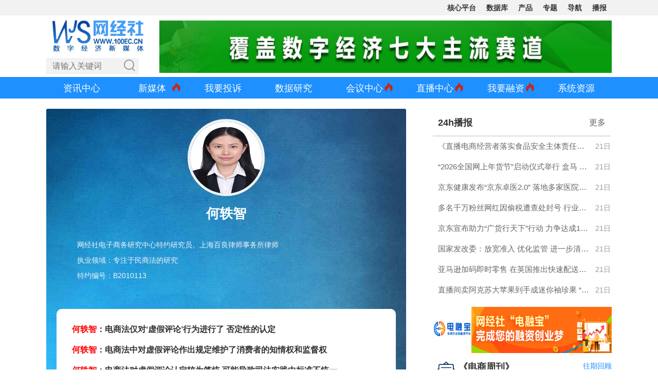

--- FILE ---
content_type: text/html; charset=utf-8
request_url: https://www.100ec.cn/expert--500.html
body_size: 19942
content:
<!doctype html>
<html lang="zh-CN">
<head>
<meta charset="utf-8">
<title>何轶智 研究专家篇电商律师专栏 网经社 网络经济服务平台 电子商务研究中心专家库 互联网+智库</title>
<meta name="keywords" content="何轶智、孙德良、王兴、王海波、彭蕾、姚宏、张俊、姜奇平、荆林波、汪向东、张会生、高新民、陈德人、章剑林、梅少祖、杨坚争、柴跃廷、李琪、王健">
<meta name="description" content="网络经济服务平台专家库聚集了电子商务各领域包括：政府部门、行业协会、高校教师、研究机构、企业高管等高端专家资源，搭建一个涵盖理论研究、个人展示、观点传播、成果分享、课题申报、项目合作的第三方研究服务平台">
<meta name="viewport" content="width=device-width, initial-scale=1.0, maximum-scale=1.0,minimum-scale=1.0,user-scalable=0" />
<meta itemprop="image" content="http://www.100ec.cn/Public/home/images/zf.jpg">
<link href="/Public/home/css/bootstrap.min.css" rel="stylesheet" >
<link href="/Public/home/css/swiper.min.css" rel="stylesheet">
<link href="/Public/home/css/100ec_style.css" rel="stylesheet">
<script src="/Public/home/js/jquery.min.js"></script>
<script src="/Public/home/js/bootstrap.min.js"></script>
<script src="/Public/home/js/swiper.min.js"></script>
<script>
    (function(){
    var el = document.createElement("script");
    el.src = "https://lf1-cdn-tos.bytegoofy.com/goofy/ttzz/push.js?f140acde433d60e34745a93453f69dc7074302a4dae24af38e8c8b70467a260bc112ff4abe50733e0ff1e1071a0fdc024b166ea2a296840a50a5288f35e2ca42";
    el.id = "ttzz";
    var s = document.getElementsByTagName("script")[0];
    s.parentNode.insertBefore(el, s);
    })(window)
    </script>
<meta name="__hash__" content="39c6abc62fb175a4bb06fbc09e3912f5_c52af0f57fa6462fd65a80594f741d6a" /></head>
<style type="text/css">
	
	
</style>
<body>

<link href="/Public/home/css/100ec-head-nav1.css?v=1.0.13" rel="stylesheet">
<script src="/Public/home/js/baiduPush.js"></script>
<!--top-->
<div id="Rtop"></div>
<div class="jlt_topbg">

    <div class="jlt_top finance-container dsb-container">

        <div class="jlt_right">

            <div class="jlt_btn">
                <span class="jlt_bar"></span>
                <span class="jlt_bar"></span>
                <span class="jlt_bar"></span>
            </div>

            <ul class="jlt_nav">
                <li>核心平台</li>
                <li>数据库</li>
                <!-- <li>平台生态</li> -->
                <li><a href="/Index/Wjsproviders.html" target="_blank">产品</a></li>
                <!-- <li>移动端</li> -->
                <!-- <li>专业台</li> -->
                <!-- <li><a href="/zt/zyzt/" target="_blank">战疫</a></li> -->
                <!-- <li>分站</li> -->
                <!-- <li>产品服务</li> -->
                <li><a href="/topic.html" target="_blank">专题</a></li>
                <li><a href="/dh.html" target="_blank">导航</a></li>
                <li><a href="https://www.100ec.cn/list.html" target="_blank">播报</a></li>
                <!-- <li><a href="https://www.100ec.cn/zt/yclm/" target="_blank">更多</a></li> -->
                <!-- <li><a href="/Index/calendar.html" target="_blank">日历</a></li> -->
            </ul>

            <!--核心平台-->
            <div class="navbox" id="pt">
                <ul class="jlt_list">
                    <li>
                        <a href="http://www.100ec.cn/zt/dszx/" target="_blank">
                            <div class="lg" style="background-position:0px 0px;"></div>
                            <p><span>研究中心</span><i>></i></p>
                        </a>
                    </li>
                    <li>
                        <a href="http://show.s.315.100ec.cn/" target="_blank">
                            <div class="lg" style="background-position:0px -40px;"></div>
                            <p><span>投诉平台</span><i>></i></p>
                        </a>
                    </li>
                    <li>
                        <a href="http://www.100ec.cn/zt/dsflcpfw/" target="_blank">
                            <div class="lg" style="background-position:0px -80px;"></div>
                            <p><span>法律平台</span><i>></i></p>
                        </a>
                    </li>
                    <li>
                        <a href="http://www.100ec.cn/zt/media/" target="_blank">
                            <div class="lg" style="background-position:0px -360px;"></div>
                            <p><span>媒体智库</span><i>></i></p>
                        </a>
                    </li>
                    <li>
                        <a href="http://www.100ec.cn/zt/djs/" target="_blank">
                            <div class="lg" style="background-position:0px -400px;"></div>
                            <p><span>独角兽</span><i>></i></p>
                        </a>
                    </li>
                    <li>
                        <a href="http://www.100ec.cn/zt/ssgs/" target="_blank">
                            <div class="lg" style="background-position:0px -440px;"></div>
                            <p><span>上市公司</span><i>></i></p>
                        </a>
                    </li>
                    <li>
                        <a href="http://www.100ec.cn/topic.html" target="_blank">
                            <div class="lg" style="background-position:0px -600px;"></div>
                            <p><span>独家专题</span><i>></i></p>
                        </a>
                    </li>
                </ul>
                <ul class="jlt_list">
                    <li>
                        <a href="http://www.100ec.cn/zt/kjdsb_js/" target="_blank">
                            <div class="lg" style="background-position:0px -120px;"></div>
                            <p><span>跨境电商</span><i>></i></p>
                        </a>
                    </li>
                    <li>
                        <a href="http://www.100ec.cn//zt/b2bds_js/" target="_blank">
                            <div class="lg" style="background-position:0px -160px;"></div>
                            <p><span>产业电商</span><i>></i></p>
                        </a>
                    </li>
                    <li>
                        <a href="http://www.100ec.cn/zt/sjds_js/" target="_blank">
                            <div class="lg" style="background-position:0px -200px;"></div>
                            <p><span>社交电商</span><i>></i></p>
                        </a>
                    </li>
                    <li>
                        <a href="http://www.100ec.cn/zt/ncds_js/" target="_blank">
                            <div class="lg" style="background-position:0px -240px;"></div>
                            <p><span>三农电商</span><i>></i></p>
                        </a>
                    </li>
                    <li>
                        <a href="http://www.100ec.cn/zt/wlfw_js/" target="_blank">
                            <div class="lg" style="background-position:0px -520px;"></div>
                            <p><span>电商物流</span><i>></i></p>
                        </a>
                    </li>
                    <li>
                        <a href="http://www.100ec.cn/zt/ota/" target="_blank">
                            <div class="lg" style="background-position:0px -280px;"></div>
                            <p><span>在线旅游</span><i>></i></p>
                        </a>
                    </li>
                    <li>
                        <a href="http://www.100ec.cn/zt/educationol/" target="_blank">
                            <div class="lg" style="background-position:0px -320px;"></div>
                            <p><span>在线教育</span><i>></i></p>
                        </a>
                    </li>
                    <li>
                        <a href="http://www.100ec.cn/zt/gxjjcpfw/" target="_blank">
                            <div class="lg" style="background-position:0px -480px;"></div>
                            <p><span>共享经济</span><i>></i></p>
                        </a>
                    </li>
                    <li>
                        <a href="http://www.100ec.cn/zt/jrkj_js/" target="_blank">
                            <div class="lg" style="background-position:0px -560px;"></div>
                            <p><span>金融科技</span><i>></i></p>
                        </a>
                    </li>
                </ul>
            </div>

            <!--数据库-->
            <div class="navbox" id="base">
                <ul class="jlt_list">
                    <li>
                        <a href="/User/globalData.html" target="_blank">
                            <div class="lg" style="background-position:-40px -520px;"></div>
                            <p><span>全球电商数据库</span><i>></i></p>
                        </a>
                    </li>
                    <li>
                        <a href="/User/industryData.html?name=dzsw" target="_blank">
                            <div class="lg" style="background-position:-40px -40px;"></div>
                            <p><span>行业数据库</span><i>></i></p>
                        </a>
                    </li>
                    <li>
                        <a href="http://www.100ec.cn/Index/complaintData.html" target="_blank">
                            <div class="lg" style="background-position:-40px 0px;"></div>
                            <p><span>评级数据库</span><i>></i></p>
                        </a>
                    </li>
                    <li>
                        <a href="/zt/cbk/" target="_blank">
                            <div class="lg" style="background-position:-40px -80px;"></div>
                            <p><span>财报数据库</span><i>></i></p>
                        </a>
                    </li>
                    <li>
                        <a href="/stock.hmtl" target="_blank">
                            <div class="lg" style="background-position:-40px -120px;"></div>
                            <p><span>股价数据库</span><i>></i></p>
                        </a>
                    </li>
                    <li>
                        <a href="/User/newFinancialData.html?name=%E5%A3%B9%E7%8E%96%E5%A3%B9%E7%8E%96" target="_blank">
                            <div class="lg" style="background-position:-40px -680px;"></div>
                            <p><span>新三板数据库</span><i>></i></p>
                        </a>
                    </li>
                    <li>
                        <a href="/User/unicornData.html" target="_blank">
                            <div class="lg" style="background-position:-40px -160px;"></div>
                            <p><span>独角兽数据库</span><i>></i></p>
                        </a>
                    </li>
                    <li>
                        <a href="/User/appStoreRank.html" target="_blank">
                            <div class="lg" style="background-position:-40px -560px;"></div>
                            <p><span>AppStore数据库</span><i>></i></p>
                        </a>
                    </li>
                    <li>
                        <a href="/User/investData.html" target="_blank">
                            <div class="lg" style="background-position:-40px -720px;"></div>
                            <p><span>投融资数据库</span><i>></i></p>
                        </a>
                    </li>
                    <!-- <li>
                            <a href="https://www.100ec.cn/Index/tzjg_list.html" target="_blank">
                                <div class="lg" style="background-position:-40px -720px;"></div>
                                <p><span>投资者数据库</span><i>></i></p>
                            </a>
                        </li> -->

                    <!-- <li>
                            <a href="http://www.100ec.cn/Index/appRank.html" target="_blank">
                                <div class="lg" style="background-position:-40px -240px;"></div>
                                <p><span>APP月活数据库</span><i>></i></p>
                            </a>
                        </li>
                        <li>
                            <a href="http://www.100ec.cn/Index/xcxIndex.html" target="_blank">
                                <div class="lg" style="background-position:-40px -480px;"></div>
                                <p><span>小程序指数库</span><i>></i></p>
                            </a>
                        </li>
                        <li>
                            <a href="javascript:;" target="_blank">
                                <div class="lg" style="background-position:-40px -600px;"></div>
                                <p><span>跨境综示区库</span><i>></i></p>
                            </a>
                        </li>
                        <li>
                            <a href="javascript:;" target="_blank">
                                <div class="lg" style="background-position:-40px -640px;"></div>
                                <p><span>网红带货数据库</span><i>></i></p>
                            </a>
                        </li> -->
                </ul>
                <ul class="jlt_list">
                    <li>
                        <a href="javascript:;" target="_blank">
                            <div class="lg" style="background-position:-40px -360px;"></div>
                            <p><span>跨境电商数据库</span><i>></i></p>
                        </a>
                    </li>
                    <li>
                        <a href="javascript:;" target="_blank">
                            <div class="lg" style="background-position:-40px -400px;"></div>
                            <p><span>B2B电商数据库</span><i>></i></p>
                        </a>
                    </li>
                    <li>
                        <a href="javascript:;" target="_blank">
                            <div class="lg" style="background-position:-40px -320px;"></div>
                            <p><span>零售电商数据库</span><i>></i></p>
                        </a>
                    </li>
                    <li>
                        <a href="javascript:;" target="_blank">
                            <div class="lg" style="background-position:-40px -280px;"></div>
                            <p><span>服务电商数据库</span><i>></i></p>
                        </a>
                    </li>
                    <li>
                        <a href="javascript:;" target="_blank">
                            <div class="lg" style="background-position:-40px -200px;"></div>
                            <p><span>物流科技数据库</span><i>></i></p>
                        </a>
                    </li>
                    <li>
                        <a href="javascript:;" target="_blank">
                            <div class="lg" style="background-position:-40px -440px;"></div>
                            <p><span>金融科技数据库</span><i>></i></p>
                        </a>
                    </li>
                    <li>
                        <a href="http://www.100ec.cn/zt/dssjk/" target="_blank">
                            <p style="width:100%;"><span style="font-weight:bold;">详见“电数宝”</span><i>></i></p>
                        </a>
                    </li>
                </ul>
            </div>

            <!--平台生态-->
            <!-- <div class="navbox">
                <ul class="jlt_list">
                    <li>
                        <a href="http://www.100ec.cn/" target="_blank">
                            <div class="lg" style="background-position:-160px -280px;"></div>
                            <p><span>网经社</span><i>></i></p>
                        </a>
                    </li>
                    <li>
                        <a href="http://www.100ec.cn/zt/dszx/" target="_blank">
                            <div class="lg" style="background-position:-160px -320px;"></div>
                            <p><span>国家智库</span><i>></i></p>
                        </a>
                    </li>
                    <li>
                        <a href="http://www.100ec.cn/Index/dsb_product.html" target="_blank">
                            <div class="lg" style="background-position:-160px -360px;"></div>
                            <p><span>电数宝</span><i>></i></p>
                        </a>
                    </li>
                    <li>
                        <a href="http://www.100ec.cn/Index/finance.html" target="_blank">
                            <div class="lg" style="background-position:-160px -400px;"></div>
                            <p><span>电融宝</span><i>></i></p>
                        </a>
                    </li>
                    <li>
                        <a href="http://show.s.315.100ec.cn/" target="_blank">
                            <div class="lg" style="background-position:-160px -440px;"></div>
                            <p><span>电诉宝</span><i>></i></p>
                        </a>
                    </li>
                    <li>
                        <a href="http://www.100ec.cn/Index/sjCollege.html" target="_blank">
                            <div class="lg" style="background-position:-160px -280px;"></div>
                            <p><span>商学院</span><i>></i></p>
                        </a>
                    </li>
                    <li>
                        <a href="http://www.100ec.cn/Home/Index/needs.html" target="_blank">
                            <div class="lg" style="background-position:-160px -480px;"></div>
                            <p><span>战疫通</span><i>></i></p>
                        </a>
                    </li>
                </ul>
            </div> -->

            <!--产品服务-->
            <div class="navbox"></div>

            <!--移动端-->
            <!-- <div class="navbox" id="ydd">
                <ul class="jlt_list">
                    <li>
                        <h1 style="color:#111">网经社</h1>
                    </li>
                    <li id="wx">
                        <a>
                            <div class="lg" style="background-position:-80px 0px;"></div>
                            <p><span>微信公众号</span><i>></i></p>
                        </a>
                        <img src="/Public/home/images/zxewm.png" id="wxewm">
                    </li>
                    <li id="wx">
                        <a>
                            <div class="lg" style="background-position:-80px 0px;"></div>
                            <p><span>微信小程序</span><i>></i></p>
                        </a>
                        <img src="/Public/home/images/code/wjs_xcx.jpg" id="wxewm">
                    </li>
                    <li>
                        <a href="https://weibo.com/caoshu1979" target="_blank">
                            <div class="lg" style="background-position:-80px -40px;"></div>
                            <p><span>新浪微博</span><i>></i></p>
                        </a>
                    </li>
                    <li>
                        <a href="https://wangjingshe.lofter.com/" target="_blank">
                            <div class="lg" style="background-position:-160px -600px;"></div>
                            <p><span>网易博客</span><i>></i></p>
                        </a>
                    </li>
                    <li>
                        <a href="http://caifuhao.eastmoney.com/cfh/237150" target="_blank">
                            <div class="lg" style="background-position:-80px -520px;"></div>
                            <p><span>财富号</span><i>></i></p>
                        </a>
                    </li>
                    <li>
                        <a href="https://xueqiu.com/u/100ec" target="_blank">
                            <div class="lg" style="background-position:-80px -400px;"></div>
                            <p><span>雪球</span><i>></i></p>
                        </a>
                    </li>
                    <li>
                        <a href="https://a.jiemian.com/index.php?m=user&a=centerArticle&id=105304583" target="_blank">
                            <div class="lg" style="background-position:-80px -160px;"></div>
                            <p><span>界面</span><i>></i></p>
                        </a>
                    </li>
                    <li>
                        <a href="https://new.qq.com/omn/author/5424426" target="_blank">
                            <div class="lg" style="background-position:-80px -200px;"></div>
                            <p><span>腾讯新闻</span><i>></i></p>
                        </a>
                    </li>
                    <li>
                        <a href="http://dy.163.com/v2/article/detail/E5R3KGPF0514BOS2.html" target="_blank">
                            <div class="lg" style="background-position:-80px -240px;"></div>
                            <p><span>网易新闻</span><i>></i></p>
                        </a>
                    </li>
                    <li>
                        <a href="https://ishare.ifeng.com/mediaShare/home/507977/media" target="_blank">
                            <div class="lg" style="background-position:-80px -280px;"></div>
                            <p><span>凤凰新闻</span><i>></i></p>
                        </a>
                    </li>
                    <li id="mobile_ydzx">
                        <a href="http://www.yidianzixun.com/channel/m218288" target="_blank">
                            <div class="lg" style="background-position:-80px -360px;"></div>
                            <p><span>一点资讯</span><i>></i></p>
                        </a>
                    </li>
                    <li id="pc_ydzx">
                        <a>
                            <div class="lg" style="background-position:-80px -360px;"></div>
                            <p><span>一点资讯</span><i>></i></p>
                        </a>
                        <img src="http://www.100ec.cn/Public/home/images/ydzx.png" id="ydzxewm">
                    </li>
                    <li>
                        <a href="http://a.mp.uc.cn/media.html?mid=e11952b0d9b0468696efb9817e4a3750&uc_biz_str=S:custom%7CC:iflow_ncmt&uc_param_str=frdnsnpfvecpntnwprdssskt&from=" target="_blank">
                            <div class="lg" style="background-position:-80px -440px;"></div>
                            <p><span>大鱼号</span><i>></i></p>
                        </a>
                    </li>
                    <li>
                        <a href="https://mp.sohu.com/profile?xpt=OTRmN2NjOGUtNzdkYi00MGY2LWExNjQtOTNjY2NjMTMzZjNi" target="_blank">
                            <div class="lg" style="background-position:-80px -480px;"></div>
                            <p><span>搜狐</span><i>></i></p>
                        </a>
                    </li>
                    <li>
                        <a href="https://www.toutiao.com/c/user/3935903611631965/#mid=1652603837615116" target="_blank">
                            <div class="lg" style="background-position:-80px -600px;"></div>
                            <p><span>今日头条</span><i>></i></p>
                        </a>
                    </li>
                    <li>
                        <a href="https://baijiahao.baidu.com/u?app_id=1652682959678452&fr=bjharticle" target="_blank">
                            <div class="lg" style="background-position:-80px -640px;"></div>
                            <p><span>百家号</span><i>></i></p>
                        </a>
                    </li>
                    <li>
                        <a href="https://author.baidu.com/home?type=profile&action=profile&context=%7B%22uk%22%3A%22-90Ym563ve5mL_rmRHlyTg%22%2C%22from%22%3A%22dynamic%22%2C%22tab%22%3A%22dynamic%22%7D&qq-pf-to=pcqq.c2c" target="_blank">
                            <div class="lg" style="background-position:-80px -640px;"></div>
                            <p><span>百家号</span><i>></i></p>
                        </a>
                    </li>
                    <li>
                        <a href="https://app.cdsb.com/cdsb_app/asset/hxh/index.html?id=50" target="_blank">
                            <div class="lg" style="background-position:-80px -720px;"></div>
                            <p><span>红星号</span><i>></i></p>
                        </a>
                    </li>
                    <li>
                        <a href="http://www.emkt.com.cn/cgi-bin/author.cgi?author=%B5%E7%D7%D3%C9%CC%CE%F1%D1%D0%BE%BF%D6%D0%D0%C4" target="_blank">
                            <div class="lg" style="background-position:-80px -960px;"></div>
                            <p><span>营销传媒网</span><i>></i></p>
                        </a>
                    </li>
                    <li>
                        <a href="https://www.100ec.cn/Index/wemediaSq.html" target="_blank">
                            <p style="width:100%;"><span style="font-weight:bold;">媒体矩阵<strong
                                        style="color: red;">（下载刊例报价）</strong></span><i>></i></p>
                        </a>
                    </li>
                </ul>
                <ul class="jlt_list">
                    <li>
                        <h1 style="color:#111">电诉宝</h1>
                    </li>
                    <li id="wx">
                        <a>
                            <div class="lg" style="background-position:-80px 0px;"></div>
                            <p><span>微信公众号</span><i>></i></p>
                        </a>
                        <img src="http://www.100ec.cn/Public/home/images/dsbewm.png" id="wxewm">
                    </li>
                    <li>
                        <a href="https://weibo.com/3061390605/profile?s=6cm7D0&is_hot=1" target="_blank">
                            <div class="lg" style="background-position:-80px -40px;"></div>
                            <p><span>微博</span><i>></i></p>
                        </a>
                    </li>
                    <li>
                        <a href="https://mp.sohu.com/profile?xpt=ZDYyMWMxNWItZDgwOS00MmQ4LWI2M2YtZGUwODZmZmU1ZTBj&_f=index_pagemp_1&spm=smpc.content.author.1.1582621749583zyDsmgk&tdsourcetag=s_pctim_aiomsg&qq-pf-to=pcqq.c2c" target="_blank">
                            <div class="lg" style="background-position:-80px -480px;"></div>
                            <p><span>搜狐</span><i>></i></p>
                        </a>
                    </li>
                    <li>
                        <a href="https://www.toutiao.com/c/user/307473696960312/#mid=1659492434077703" target="_blank">
                            <div class="lg" style="background-position:-80px -600px;"></div>
                            <p><span>头条</span><i>></i></p>
                        </a>
                    </li>
                    <li>
                        <a href="https://baijiahao.baidu.com/u?app_id=1660654541738410" target="_blank">
                            <div class="lg" style="background-position:-80px -640px;"></div>
                            <p><span>百家号</span><i>></i></p>
                        </a>
                    </li>
                    <li>
                        <a href="https://app.cdsb.com/cdsb_app/asset/hxh/index.html?id=156" target="_blank">
                            <div class="lg" style="background-position:-80px -720px;"></div>
                            <p><span>红星号</span><i>></i></p>
                        </a>
                    </li>
                </ul>
                <ul class="jlt_list">
                    <li>
                        <h1 style="color:#111">网教宝</h1>
                    </li>
                    <li id="wjb">
                        <a>
                            <div class="lg" style="background-position:-160px -520px;"></div>
                            <p><span>网教宝</span><i>></i></p>
                        </a>
                        <img src="http://www.100ec.cn/Public/home/images/wjb.jpg" id="wxewm2">
                    </li>
                    <li>
                        <a href="https://weibo.com/6639218503/profile?topnav=1&wvr=6&is_all=1" target="_blank">
                            <div class="lg" style="background-position:-80px -40px;"></div>
                            <p><span>新浪微博</span><i>></i></p>
                        </a>
                    </li>
                    <li>
                        <a href="https://xueqiu.com/u/8189046207" target="_blank">
                            <div class="lg" style="background-position:-80px -400px;"></div>
                            <p><span>雪球</span><i>></i></p>
                        </a>
                    </li>
                    <li>
                        <a href="http://caifuhao.eastmoney.com/cfh/267143" target="_blank">
                            <div class="lg" style="background-position:-80px -520px;"></div>
                            <p><span>财富号</span><i>></i></p>
                        </a>
                    </li>
                    <li>
                        <a href="https://www.163.com/dy/media/T1617691517817.html" target="_blank">
                            <div class="lg" style="background-position:-80px -240px;"></div>
                            <p><span>网易新闻</span><i>></i></p>
                        </a>
                    </li>
                    <li id="wjb">
                        <a href="https://new.qq.com/omn/author/19884761" target="_blank">
                            <div class="lg" style="background-position:-160px -560px;"></div>
                            <p><span>企鹅号</span><i>></i></p>
                        </a>
                    </li>
                </ul>
                <ul class="jlt_list">
                    <li>
                        <h1 style="color:#111">视频号</h1>
                    </li>
                    <li id="wjb">
                        <a>
                            <div class="lg" style="background-position:-160px -680px;"></div>
                            <p><span>抖音</span><i>></i></p>
                        </a>
                        <img src="https://www.100ec.cn/Public/home/images/dy_img2.jpg" id="wxewm3">
                    </li>
                    <li id="wjb">
                        <a>
                            <div class="lg" style="background-position:-160px -640px;"></div>
                            <p><span>视频号</span><i>></i></p>
                        </a>
                        <img src="https://www.100ec.cn/Public/home/images/sph.jpg" id="wxewm3">
                    </li>
                    <li>
                        <a href="https://weibo.com/caoshu1979?tabtype=newVideo" target="_blank">
                            <div class="lg" style="background-position:-80px -40px;"></div>
                            <p><span>新浪微博</span><i>></i></p>
                        </a>
                    </li>
                    <li>
                        <a href="https://www.toutiao.com/c/user/token/MS4wLjABAAAAdBu0ip72o1DpST8tNla0poHI-JAjMNawcicWRzD4CKqidx5qUA-vZGTSPTWehouk/?tab=short_video#mid=1652603837615116" target="_blank">
                            <div class="lg" style="background-position:-80px -600px;"></div>
                            <p><span>头条</span><i>></i></p>
                        </a>
                    </li>
                    <li>
                        <a href="https://baijiahao.baidu.com/u?app_id=1652682959678452&fr=bjharticle" target="_blank">
                            <div class="lg" style="background-position:-80px -640px;"></div>
                            <p><span>百家号</span><i>></i></p>
                        </a>
                    </li>
                </ul>
            </div> -->

            <!--地方站-->
            <!-- <div class="navbox" id="df">
                    <ul class="jlt_list">
                        <li>
                            <a href="http://www.100ec.cn/zt/beijing/" target="_blank">
                                <div class="lg" style="background-position:-120px 0px;"></div>
                                <p><span>北京</span><i>></i></p>
                            </a>
                        </li>
                        <li>
                            <a href="http://www.100ec.cn/zt/shanghai/" target="_blank">
                                <div class="lg" style="background-position:-120px -40px;"></div>
                                <p><span>上海</span><i>></i></p>
                            </a>
                        </li>
                        <li>
                            <a href="http://www.100ec.cn/zt/zhejiang/" target="_blank">
                                <div class="lg" style="background-position:-120px -80px;"></div>
                                <p><span>浙江</span><i>></i></p>
                            </a>
                        </li>
                        <li>
                            <a href="http://www.100ec.cn/zt/guangdong/" target="_blank">
                                <div class="lg" style="background-position:-120px -120px;"></div>
                                <p><span>广东</span><i>></i></p>
                            </a>
                        </li>
                        <li>
                            <a href="http://www.100ec.cn/zt/jiangsu/" target="_blank">
                                <div class="lg" style="background-position:-120px -160px;"></div>
                                <p><span>江苏</span><i>></i></p>
                            </a>
                        </li>
                        <li>
                            <a href="http://www.100ec.cn/zt/shandong/" target="_blank">
                                <div class="lg" style="background-position:-120px -200px;"></div>
                                <p><span>山东</span><i>></i></p>
                            </a>
                        </li>
                        <li>
                            <a href="http://www.100ec.cn/zt/fujian/" target="_blank">
                                <div class="lg" style="background-position:-120px -240px;"></div>
                                <p><span>福建</span><i>></i></p>
                            </a>
                        </li>
                        <li>
                            <a href="http://hn.100ec.cn/" target="_blank">
                                <div class="lg" style="background-position:-120px -280px;"></div>
                                <p><span>海南</span><i>></i></p>
                            </a>
                        </li>
                        <li>
                            <a href="http://www.100ec.cn/zt/shenzhen/" target="_blank">
                                <p><span>深圳</span><i>></i></p>
                            </a>
                        </li>
                        <li>
                            <a href="http://www.100ec.cn/zt/tanwan/" target="_blank">
                                <p><span>台湾</span><i>></i></p>
                            </a>
                        </li>
                    </ul>
                </div> -->

            <!--专业台-->
            <!-- <div class="navbox" id="df">
                <ul class="jlt_list">
                    <li>
                        <a href="http://cbec.100ec.cn" target="_blank">
                            <p><span>跨境电商台</span><i>></i></p>
                        </a>
                    </li>
                    <li>
                        <a href="http://b2b.100ec.cn" target="_blank">
                            <p><span>产业电商化</span><i>></i></p>
                        </a>
                    </li>
                    <li>
                        <a href="http://edu.100ec.cn" target="_blank">
                            <p><span>在线教育台</span><i>></i></p>
                        </a>
                    </li>
                    <li>
                        <a href="http://sec.100ec.cn/" target="_blank">
                            <p><span>社交电商台</span><i>></i></p>
                        </a>
                    </li>
                    <li>
                        <a href="http://cgb.100ec.cn" target="_blank">
                            <p><span>社区团购台</span><i>></i></p>
                        </a>
                    </li>
                    <li>
                        <a href="http://rec.100ec.cn" target="_blank">
                            <p><span>农村电商台</span><i>></i></p>
                        </a>
                    </li>
                    <li>
                        <a href="http://dcx.100ec.cn" target="_blank">
                            <p><span>移动出行台</span><i>></i></p>
                        </a>
                    </li>
                    <li>
                        <a href="http://hlth.100ec.cn" target="_blank">
                            <p><span>数字健康台</span><i>></i></p>
                        </a>
                    </li>
                    <li>
                        <a href="http://live.100ec.cn" target="_blank">
                            <p><span>直播电商台</span><i>></i></p>
                        </a>
                    </li>
                    <li>
                        <a href="http://lt.100ec.cn" target="_blank">
                            <p><span>物流科技台</span><i>></i></p>
                        </a>
                    </li>
                    <li>
                        <a href="http://ft.100ec.cn" target="_blank">
                            <p><span>金融科技台</span><i>></i></p>
                        </a>
                    </li>
                    <li>
                        <a href="http://law.100ec.cn" target="_blank">
                            <p><span>法律消保台</span><i>></i></p>
                        </a>
                    </li>
                    <li>
                        <a href="http://GXE.100ec.cn/" target="_blank">
                            <p><span>共享经济台</span><i>></i></p>
                        </a>
                    </li>
                    <li>
                        <a href="http://DR.100ec.cn/" target="_blank">
                            <p><span>数字零售台</span><i>></i></p>
                        </a>
                    </li>
                    <li>
                        <a href="http://DE.100ec.cn/" target="_blank">
                            <p><span>数字经济台</span><i>></i></p>
                        </a>
                    </li>
                    <li>
                        <a href="http://DL.100ec.cn/" target="_blank">
                            <p><span>数字生活台</span><i>></i></p>
                        </a>
                    </li>
                    <li>
                        <a href="http://os.100ec.cn/" target="_blank">
                            <p><span>国际站</span><i>></i></p>
                        </a>
                    </li>
                    <li>
                        <a href="http://cs.100ec.cn/" target="_blank">
                            <p><span>国内站</span><i>></i></p>
                        </a>
                    </li>
                    <li>
                        <a href="http://CC.100ec.cn/" target="_blank">
                            <p><span>云计算台</span><i>></i></p>
                        </a>
                    </li>
                </ul>
            </div> -->

            <!--战疫-->
            <div class="navbox"></div>

            <!--产品服务-->
            <!-- <div class="navbox" id="cp">
                    <ul class="jlt_list">
                        <li>
                            <a href="http://www.100ec.cn/about/product.html" target="_blank">
                                <div class="lg" style="background-position:-160px 0px;"></div>
                                <p><span>平台服务</span><i>></i></p>
                            </a>
                        </li>
                        <li>
                            <a href="http://www.100ec.cn/zt/dszx/" target="_blank">
                                <div class="lg" style="background-position:-160px -40px;"></div>
                                <p><span>智库服务</span><i>></i></p>
                            </a>
                        </li>
                        <li>
                            <a href="http://www.100ec.cn/about/product.html" target="_blank">
                                <div class="lg" style="background-position:-160px -80px;"></div>
                                <p><span>媒体服务</span><i>></i></p>
                            </a>
                        </li>
                        <li>
                            <a href="http://my.315.100ec.cn/index.php?_a=login&login_way=green_user" target="_blank">
                                <div class="lg" style="background-position:-160px -200px;"></div>
                                <p><span>客诉服务</span><i>></i></p>
                            </a>
                        </li>
                        <li>
                            <a href="http://www.100ec.cn/about/product.html" target="_blank">
                                <div class="lg" style="background-position:-160px -120px;"></div>
                                <p><span>政府服务</span><i>></i></p>
                            </a>
                        </li>
                        <li>
                            <a href="http://www.100ec.cn/about/product.html" target="_blank">
                                <div class="lg" style="background-position:-160px -160px;"></div>
                                <p><span>会务服务</span><i>></i></p>
                            </a>
                        </li>
                        <li>
                            <a href="http://www.100ec.cn/zt/dsflcpfw/" target="_blank">
                                <div class="lg" style="background-position:-160px -240px;"></div>
                                <p><span>法律服务</span><i>></i></p>
                            </a>
                        </li>
                    </ul>
                </div> -->

        </div>
    </div>

</div>


<div class="returntop" id="return">
    <a href="#Rtop"><img src="http://www.100ec.cn/Public/home/images/return.png" width="100%"></a>
</div>


<script src="/Public/home/js/head-nav1.js?v=1.0.8"></script>
<!-- <link href="/Public/home/css/100ec_style.css?v=1.1.4" rel="stylesheet">
<script src="/Public/home/js/jquery.min.js"></script> -->

<link href="/Public/home/css/100ec-head2.css?v=1.1.17" rel="stylesheet">

<script>
    var nav_W = $(window).width()
</script>
<style>
    #wjb {
        position: relative;
    }

    #wxewm3 {
        position: absolute;
        right: 200px;
        bottom: -200px;
        width: 240px;
        display: none;
        z-index: 9998;
    }

    #wjb:hover img {
        display: block;
    }

    #gq {
        position: relative;
        font-size: 13px;
    }

    .gq-box {
        position: absolute;
        right: -140px;
        bottom: -30px;
        width: 140px;
        z-index: 9997;
        display: none;
        background-color: rgba(0, 0, 0, 0.85);
    }

    #gq-box li {
        width: 100% !important;
    }

    #gq:hover .gq-box {
        display: block;
    }

    .nav_box #nav_pp3 {
        width: 480px;
        margin: auto;
        position: absolute;
        padding-left: 30px;
        text-align: center;
    }

    .nav_bg .nav_box .nav_child3 {
        width: 100%;
        position: absolute;
        top: 40px;
        right: -140px;
        background-color: rgba(0, 0, 0, 0.85);
        z-index: 999;
        display: none;
    }

    .nav_box #nav_pp3 li {
        width: 33%;
        float: left;
        line-height: 40px;
        transition: all 0.3s;
    }

    .nav_box #nav_pp3 li:hover {
        background-color: rgba(30, 144, 225, 0.85);
    }

    .nav_box .nav_child3 a:hover {
        background-color: royalblue;
    }

    .nav_box .nav_child3 a {
        display: inline-block;
        width: 100%;
        font-size: 12px;
        color: #fff;
    }

    .nav_box #nav_pp3 li span {
        border-bottom: #eee solid 1px;
        width: 74%;
        margin: auto;
        display: block;
        font-size: 14px;
        font-weight: bold;
    }

    .nav_box #nav_pp4 {
        width: 560px;
        margin: auto;
        position: absolute;
        padding-left: 30px;
        text-align: center;
    }

    .nav_bg .nav_box .nav_child4 {
        width: 100%;
        position: absolute;
        top: 40px;
        right: -160px;
        background-color: rgba(0, 0, 0, 0.85);
        z-index: 999;
        display: none;
    }

    .nav_box #nav_pp4 li {
        width: 25%;
        float: left;
        line-height: 40px;
        transition: all 0.3s;
    }

    .nav_box #nav_pp4 li:hover {
        background-color: rgba(30, 144, 225, 0.85);
    }

    .nav_box .nav_child4 a:hover {
        background-color: royalblue;
    }

    .nav_box .nav_child4 a {
        display: inline-block;
        width: 100%;
        font-size: 12px;
        color: #fff;
    }

    .nav_box #nav_pp4 li span {
        border-bottom: #eee solid 1px;
        width: 74%;
        margin: auto;
        display: block;
        font-size: 14px;
        font-weight: bold;
    }

    .zyt-text {
        color: #fff;
        font-size: 14px;
        padding: 10px;
    }
    .nav_box #nav_pp li {
        width: 176px !important;
    }
</style>
<div class="head_logo clearfix">
    <div class="main">

        <div class="logo_nav clearfix">
            <div class="search">
                <a href="/" class="logo"><img src="/Public/home/images/wjs/wjsLOGO.png"></a>
                <!-- <form id="s_form" class="clearfix" name="s_form" action="http://www.100ec.cn/search.html" method="post" target="_blank"> -->
                <div>
                    <input type="text" name="terms" id="terms" placeholder="请输入关键词" />
                    <!-- <input type="text" name="terms" id="terms" value="请输入关键词" onFocus="if(this.value=='请输入关键词'){this.value='';this.style.color='#333'}"onblur="if(this.value==''){this.value='请输入关键词';this.style.color='#ccc'}"> -->
                    <span style="cursor:pointer;" onclick="searchkey();"></span>
                </div>
                <!-- <input type="hidden" name="__hash__" value="39c6abc62fb175a4bb06fbc09e3912f5_c52af0f57fa6462fd65a80594f741d6a" /></form> -->
            </div>
            <div class="banner">
                <a href="/zt/25szjjts/" target="_blank"><img src="//imgs-b2b.100ec.cn//Public/attached/2026/01/15/6968be6adadb3.gif" width="100%" height="100%"></a>
            </div>
        </div>
    </div>
</div>

<div class="nav_bg">

    <div class="nav_box">
        <ul class="nav_list">
            <li><a class="nav-title" href="/zt/pplm/" target="_blank">资讯中心</a>

                <ul class="nav_child" id="nav_pp">
                    <div>
                        <p style="font-size: 20px; border-bottom: #eee 1px solid; margin: 5px 0;">专业台矩阵</p>
                        <div style="margin: 5px 0;">
                            <div style="display: flex; justify-content: space-between;">
                                <a class="zyt-text" href="http://cbec.100ec.cn/" target="_blank">跨境电商台</a>
                                <a class="zyt-text" href="http://b2b.100ec.cn/" target="_blank">产业电商台</a>
                                <a class="zyt-text" href="http://edu.100ec.cn/" target="_blank">在线教育台</a>
                                <a class="zyt-text" href="http://sec.100ec.cn/" target="_blank">社交电商台</a>
                                <a class="zyt-text" href="http://cgb.100ec.cn/" target="_blank">社区团购台</a>
                                <a class="zyt-text" href="http://rec.100ec.cn/" target="_blank">农村电商台</a>
                                <a class="zyt-text" href="http://dcx.100ec.cn/" target="_blank">移动出行台</a>
                                <a class="zyt-text" href="http://hlth.100ec.cn/" target="_blank">数字健康台</a>
                                <a class="zyt-text" href="http://live.100ec.cn/" target="_blank">直播电商台</a>
                                <a class="zyt-text" href="http://lt.100ec.cn/" target="_blank">物流科技台</a>
                            </div>
                            <div style="display: flex; justify-content: space-between;">
                                <a class="zyt-text" href="http://ft.100ec.cn/" target="_blank">金融科技台</a>
                                <a class="zyt-text" href="http://law.100ec.cn/" target="_blank">法律消保台</a>
                                <a class="zyt-text" href="http://GXE.100ec.cn/" target="_blank">共享经济台</a>
                                <a class="zyt-text" href="http://DR.100ec.cn/" target="_blank">数字零售台</a>
                                <a class="zyt-text" href="http://DE.100ec.cn/" target="_blank">数字经济台</a>
                                <a class="zyt-text" href="http://DL.100ec.cn/" target="_blank">数字生活台</a>
                                <!-- <a class="zyt-text" href="http://os.100ec.cn/" target="_blank">国际站</a> -->
                                <!-- <a class="zyt-text" href="http://cs.100ec.cn/" target="_blank">国内站</a> -->
                                <a class="zyt-text" href="http://CC.100ec.cn/" target="_blank">云计算台</a>
                                <a class="zyt-text" href="https://www.100ec.cn/SupplyChain/#/broadcast"
                                    target="_blank">供应链台</a>
                                <a class="zyt-text" href="https://www.100ec.cn/Amusement/#/broadcast"
                                    target="_blank">数字文娱台</a>
                                <a class="zyt-text" href="https://www.100ec.cn/MiniApp/#/broadcast"
                                    target="_blank">小程序台</a>
                            </div>
                            <div style="display: flex; justify-content: flex-start;">
                                <a class="zyt-text" href="http://fc.100ec.cn/" target="_blank">房产台</a>
                                <a class="zyt-text" href="http://sy.100ec.cn/" target="_blank">私域电商台</a>
                            
                            </div>
                        </div>

                    </div>

                    <div>
                        <p style="font-size: 20px; border-bottom: #eee 1px solid; margin: 5px 0;">原创内容矩阵</p>
                        <li>
                            <a class="nav-title-text"><span>报道类</span></a>
                            <a id="hot" class="nav-title-text" href="/zt/yclm/" target="_blank">最新原创</a>
                            <a class="nav-title-text" href="/zt/kx/" target="_blank">电商快讯</a>
                            <a class="nav-title-text" href="/zt/rzsj/" target="_blank">融资事件</a>
                            <a class="nav-title-text" href="/zt/dsft/" target="_blank">电商访谈</a>
                            <a class="nav-title-text" href="/zt/dkgd/" target="_blank">大咖观点</a>

                            <!-- <a class="nav-title-text" href="/zt/nzpd/" target="_blank">年终盘点</a> -->
                        </li>
                        <li>
                            <a class="nav-title-text"><span>评价类</span></a>
                            <a id="hot" class="nav-title-text" href="/zt/dskp/" target="_blank">电商快评</a>
                            <a class="nav-title-text" href="/zt/dsbd/" target="_blank">电商榜单</a>
                            <a class="nav-title-text" href="/zt/dspc/" target="_blank">电商评测</a>
                            <a class="nav-title-text" href="/zt/dspj/" target="_blank">电商评级</a>
                            <!-- <a class="nav-title-text" href="/zt/dshpj/" target="_blank">电商评价</a> -->
                            <a class="nav-title-text" href="/zt/gcj/" target="_blank">观察家</a>
                        </li>
                        <li>
                            <a class="nav-title-text"><span>研究类</span></a>
                            <!-- <a href="/zt/cpjl/" target="_blank">产品经理</a> -->
                            <a class="nav-title-text" href="/zt/zzjg/" target="_blank">组织架构</a>
                            <a class="nav-title-text" href="/zt/dsxxt/" target="_blank">信息图</a>
                            <a class="nav-title-text" href="/zt/trcm/" target="_blank">投融参谋</a>
                            <a class="nav-title-text" href="/zt/tslz/" target="_blank">图书连载</a>
                            <a class="nav-title-text" href="/zt/bdrz/" target="_blank">投融榜单</a>
                            <a class="nav-title-text" href="/zt/tzpd/" target="_blank">投资盘点</a>

                        </li>
                         <li>
                            <a class="nav-title-text"><span>AI透视类</span></a>
                            <!-- <a href="/zt/cpjl/" target="_blank">产品经理</a> -->
                            <a class="nav-title-text" href="/zt/dpskts/" target="_blank">DeepSeek透视</a>
                            <a class="nav-title-text" href="/zt/dcahdcb/" target="_blank">“大厂病”</a>
                            <a class="nav-title-text" href="/zt/dwycfx/" target="_blank">各省市网约车分析报告</a>
                            <a class="nav-title-text" href="/zt/dskdfx/" target="_blank">各省市跨境电商分析报告</a>
                            <a class="nav-title-text" href="/zt/dczdfx/" target="_blank">各省市直播电商分析报告</a>

                        </li>
                        <li>
                            <a class="nav-title-text"><span>权益类</span></a>
                            <a class="nav-title-text" href="/Index/complain_list.html" target="_blank">投诉榜</a>
                            <!-- <a class="nav-title-text" href="/zt/dsyj/" target="_blank">电商预警</a> -->
                            <a class="nav-title-text" href="/zt/bgt/" target="_blank">曝光台</a>
                            <!-- <a class="nav-title-text" href="/zt/dsfl/" target="_blank">法律案例</a> -->
                            <!-- <a class="nav-title-text" href="/zt/alyj/" target="_blank">案例解读</a> -->
                            <a class="nav-title-text" href="/zt/hydc/" target="_blank">调查行动</a>
                            <a class="nav-title-text" href="/zt/ndbg/" target="_blank">评级数据</a>
                            <a class="nav-title-text" href="/Index/sponsorship.html" target="_blank">榜单报告</a>
                            <a class="nav-title-text" href="/zt/apptob/" target="_blank">APP通报</a>


                        </li>
                        <li>
                            <a class="nav-title-text" href="/zt/ssgs/" target="_blank"><span>上市类</span></a>
                            <a class="nav-title-text" href="/zt/zgxz/" target="_blank">招股下载</a>
                            <a class="nav-title-text" href="/zt/lyppt/" target="_blank">路演PPT</a>
                            <a class="nav-title-text" href="/zt/tjcb/" target="_blank">图解财报</a>
                            <a class="nav-title-text" href="/zt/gjbb/" target="_blank">股价播报</a>
                            <a class="nav-title-text" href="/zt/cbk/" target="_blank">财报数据</a>
                            <a class="nav-title-text" href="/zt/cwfx/" target="_blank">财务分析</a>
                        </li>
                    </div>
                    <div>
                        <p style="font-size: 20px; border-bottom: #eee 1px solid; margin: 5px 0;">数字刊物矩阵</p>
                        <div style="margin: 5px 0;">
                            <div style="display: flex; justify-content: space-between;">
                                <a class="nav-title-text" href="/zt/dshzb/" target="_blank">电商周报</a>
                                <a class="nav-title-text" href="/zt/dshyb/" target="_blank">电商月报</a>
                                <a class="nav-title-text" href="https://www.100ec.cn/zt/2211zk/"
                                    target="_blank">电商周刊</a>
                                <a class="nav-title-text" href="https://www.100ec.cn/zt/szlsYK/"
                                    target="_blank">数字零售月刊</a>
                                <a class="nav-title-text" href="https://www.100ec.cn/zt/wlkjYK/"
                                    target="_blank">物流科技月刊</a>
                            </div>
                            <div style="display: flex; justify-content: space-between;">
                                <a class="nav-title-text" href="https://www.100ec.cn/zt/ydcxYk/"
                                    target="_blank">移动出行月刊</a>
                                <a class="nav-title-text" href="https://www.100ec.cn/zt/szjyYK/"
                                    target="_blank">数字教育月刊</a>
                                <a class="nav-title-text" href="https://www.100ec.cn/zt/szjkYK/"
                                    target="_blank">数字健康月刊</a>
                                <a class="nav-title-text" href="https://www.100ec.cn/zt/kjdsYK/"
                                    target="_blank">跨境电商月刊</a>
                                <a class="nav-title-text" href="https://www.100ec.cn/zt/cyszhYK/"
                                    target="_blank">产业数字化月刊</a>
                            </div>
                        </div>
                    </div>
                </ul>
            </li>
            <li><a class="nav-title" id="zy">新媒体</a>
                <ul class="nav_child4" id="nav_pp4">
                    <li>
                        <a><span>短视频矩阵</span></a>
                        <a href="https://www.douyin.com/user/MS4wLjABAAAAXK_b7d_z-aiaq1_BCgAVNRmqlfms7C9gPG8VTDjpcEC0cYvrIa0Cch11krMdj40L"
                            target="_blank">网经社抖音号</a>
                        <a id="wjb">网经社视频号
                            <img id="wxewm3" src="https://www.100ec.cn/Public/home/images/sph-ewm.jpg">
                        </a>
                        <a href="https://weibo.com/u/3061390605" target="_blank">网经社微博</a>
                        <a href="https://www.toutiao.com/c/user/token/MS4wLjABAAAAVOPch5NHZIfV_yvhZXXfg6oBKRyRIXI4Tv2BJ7237pM/"
                            target="_blank">网经社头条</a>
                        <a href="https://wangjingsheyunying.lofter.com"
                            target="_blank">网经社网易视频</a>
                        <a href="https://www.douyin.com/user/MS4wLjABAAAAejtf_8fWyBPshhoVgpTSxvJUsAvqtYdhtmMdFg9-0eEkQXmvw_bPEyaRvDpf7FU7"
                            target="_blank">直播电商抖音号</a>
                        <a href="https://www.douyin.com/user/MS4wLjABAAAAY4v14WbIhtIsrLsjq-GK7NQmo_crN4UL89ObPwDZxgQ"
                            target="_blank">跨境电商抖音号</a>
                            <a href="https://www.xiaohongshu.com/user/profile/6731bffc00000000010012aa?xsec_token=AB2yR8pYeWZvgdYWl9Ejup9Kj3YViDM3lQA9MBbJYKjEA=&xsec_source=pc_search"
                            target="_blank">小红书</a>  
                         <a href="https://www.kuaishou.com/profile/3x3aky7a8x2qi5u"
                            target="_blank">快手</a>
                        <a href="https://www.dongchedi.com/user/847078013285379"
                            target="_blank">懂车帝</a>   
                        <a href="https://v.douyin.com/L4yPbj-K4rY/"
                            target="_blank">西瓜视频</a>
                        <a href="https://m.bilibili.com/space/3632312205970234?plat_id=1&share_from=space&share_medium=iphone&share_plat=ios&share_session_id=7763A79C-D261-4212-A9C8-67C0EC586D8B&share_source=QQ&share_tag=s_i&spmid=main.space-contribution.0.0&timestamp=1761618681&unique_k=Pqiy7wc"
                        target="_blank">bilibili</a>   
                        <a href="https://www.zhihu.com/people/53-52-12-59-10/zvideos"
                            target="_blank">知乎</a>      
                    </li>
                    <li>
                        <a><span>网经社</span></a>
                        <div style="display: flex;justify-content: space-between;">
                            <div>
                                <a id="wjb">微信公众号
                                    <img id="wxewm3" src="/Public/home/images/zxewm.png">
                                </a>
                              
                                <a href="https://weibo.com/caoshu1979" target="_blank">新浪微博</a>
                                <a href="http://caifuhao.eastmoney.com/cfh/237150" target="_blank">财富号</a>
                                <a href="https://a.jiemian.com/index.php?m=user&a=centerArticle&id=105304583"
                                    target="_blank">界面</a>
                                <a href="https://author.baidu.com/home?from=bjh_article&app_id=1843678227813534" target="_blank">百家号</a>

                                <!-- 旧 <a id="wjb">一点资讯
                                    <img id="wxewm3" src="http://www.100ec.cn/Public/home/images/ydzx.png">
                                </a> -->

                                <a href="https://mp.sohu.com/profile?xpt=OTRmN2NjOGUtNzdkYi00MGY2LWExNjQtOTNjY2NjMTMzZjNi"
                                    target="_blank">搜狐</a>
                                    

                                <!-- 旧<a href="https://baijiahao.baidu.com/u?app_id=1652682959678452&fr=bjharticle"
                                    target="_blank">百家号</a> -->

                                <a href="https://user.guancha.cn/user/personal-homepage?uid=1396910"
                                    target="_blank">观察网</a>
                                    <a href="https://q.futunn.com/profile/26397419"
                                    target="_blank">富途牛牛</a>
                                    <a href="https://amz520.com/amzsource/194.html"
                                    target="_blank">AMZ520</a>
                                    <a href="https://www.zhihu.com/org/wang-jing-she-91"
                                    target="_blank">知乎</a>
                                    <a href="https://www.jianshu.com/u/ab9e90d51267"
                                    target="_blank">简书</a>
                            </div>
                            <div>
                                <a id="wjb">微信小程序
                                    <img id="wxewm3" src="/Public/home/images/code/wjs_xcx.jpg">
                                </a>
                                <a id="wjb">一点资讯
                                    <img id="wxewm3" src="/Public/Upload/image/20241030/1730254852963273.png">
                                </a>
                                <a href="https://www.lofter.com/front/blog/home-page/xinjinjumin266666" target="_blank">网易博客</a>
                                <a href="https://xueqiu.com/u/5303724454 " target="_blank">雪球</a>
                                <a href="https://usercenter.html5.qq.com/usershare?type=15&id=puin_3476192532&tabType=2&token=eyJhbGciOiJIUzI1NiIsInR5cCI6IkpXVCJ9.eyJhIjoiMTVfcHVpbl8zNDc2MTkyNTMyIiwiZyI6IjIyNThmMzE4ZjNjM2VkNWQ5MDg5YTdlZjYxYjY4OGNiIiwiaXNhIjoxNzY4NDU2MDA2LCJxIjoiIiwiciI6IjEifQ.uuRWOayNSkVbN-qhLF3wUG_E6ehY3mV6p5QY37q91d0"
                                    target="_blank">腾讯新闻</a>
                                <a href="https://c.m.163.com/news/sub/T1477647149141.html?spss=newsapp&spsnuid=KFs0iDfYXpGWrhGPAL%2B8Y9CK977CmVx60eCfChwPRdg%3D&spsdevid=5A813A28-6477-42FA-A39F-F300BAA81199&spsvid=&spsshare=default&spsts=1756689326001&spstoken=0Q4n4IW7slqSH6kFjvT9kDqmJC6I6GT5E5us3uaO%2BF%2BlwkS6F4CmP4BIdB6%2FNR2apLQsIWaSLGPmaTGCBUK%2Fqg%3D%3D" target="_blank">网易新闻</a>
                                <a href="http://a.mp.uc.cn/media.html?mid=ee3a8292d3e9467e86108cdb0ae4645e&client=ucweb&uc_param_str=frdnsnpfvecpntnwprdsssnikt&uc_biz_str=S:custom%7CC:iflow_ncmt"
                                    target="_blank">UC</a>
                                <a href="https://www.toutiao.com/c/user/token/MS4wLjABAAAAWNLqxh0fcgIK8JZ2UY_h5ZLtaNDL1sKfYyketrgO-9ktmdS54KO3t21WBJ7IiGxt/?source=tuwen_detail&log_from=918f54817bf76_1697091997600"
                                    target="_blank">今日头条</a>
                                    <a href="https://www.gelonghui.com/user/713049"
                                    target="_blank">格隆汇</a>     
                                <a href="https://tidenews.com.cn/user_page.html?id=68db5c61cd972a0001c63d9b"
                                    target="_blank">潮鸣号 </a>
                                 <a href="https://www.dongchedi.com/user/52272464662"
                                    target="_blank">懂车帝 </a>
                                 <a href="https://i.autohome.com.cn/299705601/club/topic?pvareaid=100200"
                                    target="_blank">汽车之家 </a>
                            </div>
                        </div>
                    </li>
                    <li>
                        <a><span>电诉宝</span></a>
                        <a id="wjb">微信公众号
                            <img id="wxewm3" src="http://www.100ec.cn/Public/home/images/dsbewm.png">
                        </a>
                        <a href="https://weibo.com/u/7869158186" target="_blank">微博</a>
                        <a href="https://mp.sohu.com/profile?xpt=ZDYyMWMxNWItZDgwOS00MmQ4LWI2M2YtZGUwODZmZmU1ZTBj&_f=index_pagemp_1&spm=smpc.content.author.1.1582621749583zyDsmgk&tdsourcetag=s_pctim_aiomsg&qq-pf-to=pcqq.c2c"
                            target="_blank">搜狐</a>
                        <a href="https://www.toutiao.com/c/user/307473696960312/#mid=1659492434077703"
                            target="_blank">头条</a>
                            <a href="https://www.lofter.com/front/blog/home-page/diansubao77749"
                            target="_blank"> 网易博客</a>	
                        <a href="https://q.futunn.com/profile/26142403?_ftsdk=1724295772186792&lang=zh-CN&global_content=%7B%22promote_id%22%3A13766,%22sub_promote_id%22%3A38%7D" target="_blank">富途牛牛</a>

                        <!-- 旧<a href="https://app.cdsb.com/cdsb_app/asset/hxh/index.html?id=156" target="_blank">红星号</a> -->
                        
                        <a href="https://usercenter.html5.qq.com/usershare?type=15&id=puin_1001008550780&tabType=2&token=eyJhbGciOiJIUzI1NiIsInR5cCI6IkpXVCJ9.eyJhIjoiMTVfcHVpbl8xMDAxMDA4NTUwNzgwIiwiZyI6IjIyNThmMzE4ZjNjM2VkNWQ5MDg5YTdlZjYxYjY4OGNiIiwiaXNhIjoxNzY4NDU2MDY5LCJxIjoiIiwiciI6IjEifQ.tfsu3ROdOqrR1StlPIxOkuYx9ExzPgdRmeiffNa6BqE
" target="_blank">腾讯新闻</a>

                    </li>
                    <li>
                        <a><span>网教宝</span></a>
                        <a id="wjb">网教宝
                            <img id="wxewm3" src="http://www.100ec.cn/Public/home/images/wjb.jpg">
                        </a>
                        <a href="https://weibo.com/6639218503/profile?topnav=1&wvr=6&is_all=1" target="_blank">新浪微博</a>
                        <!-- <a href="https://xueqiu.com/u/8189046207" target="_blank">雪球</a> -->
                        <a href="http://caifuhao.eastmoney.com/cfh/267143" target="_blank">财富号</a>
                        <a href="https://www.163.com/dy/media/T1617691517817.html" target="_blank">网易新闻</a>
                        <!-- <a href="https://new.qq.com/omn/author/19884761" target="_blank">企鹅号</a> -->
                    </li>
                </ul>
            </li>
            <li><a class="nav-title" href="http://www.100ec.cn/Index/complain.html" target="_blank">我要投诉</a>
                <ul class="nav_child" id="nav_ts">
                    <li><a class="nav-title-text" href="http://show.s.315.100ec.cn/" target="_blank">马上投诉</a></li>
                    <!-- <li><a class="nav-title-text" href="/zt/2022315/" target="_blank">315</a></li> -->
                    <li><a class="nav-title-text" href="http://show.s.315.100ec.cn//Index/index2.html" target="_blank">商家投诉</a></li>
                    <li><a class="nav-title-text" href="http://show.s.315.100ec.cn/Index/register"
                            target="_blank">平台入驻</a></li>
                    <li><a class="nav-title-text" href="/Index/complaints.html" target="_blank">售后顾问</a></li>
                    <li><a class="nav-title-text" href="/Index/complaintData.html" target="_blank">消费评级</a></li>
                    <li><a class="nav-title-text" href="/zt/dsflcpfw/" target="_blank">法律服务</a></li>
                    <li><a class="nav-title-text" href="/zt/hydc/" target="_blank">调查行动</a></li>
                    <li><a class="nav-title-text" href="/zt/bgt/" target="_blank">曝光台</a></li>
                </ul>
            </li>

            <li class="pststa"><a class="nav-title" href="/Index/dsb_product.html" target="_blank">数据研究</a>
                <ul class="nav_child2 topu" id="nav_pp2">
                    <li>
                        <a><span>数据中心</span></a>
                        <div style="display: flex;justify-content: space-between;">
                            <div>
                                <a href="/Home/Index/cpyDataList.html" target="_blank">公司数据</a>
                                <a href="/User/globalData.html" target="_blank">全球数据</a>
                                <a href="/Home/User/industryData.html?name=dzsw" target="_blank">行业数据</a>
                                <a href="/Index/complaintData.html" target="_blank">评级数据</a>
                                <a href="/User/investData.html" target="_blank">融资数据</a>
                                <a href="/Home/User/financialData.html?name=%E9%98%BF%E9%87%8C%E5%B7%B4%E5%B7%B4"
                                    target="_blank">财报数据</a>
                                <a href="/stock.hmtl" target="_blank">股价数据</a>
                                <a href="/User/financialData.html?name=阿里巴巴" target="_blank">上市数据库</a>
                            </div>
                            <div>
                                <a href="/Home/User/newFinancialData.html?name=%E5%A3%B9%E7%8E%96%E5%A3%B9%E7%8E%96"
                                    target="_blank">新三板数据</a>
                                <a href="/User/unicornData.html" target="_blank">独角兽数据</a>
                                <a href="/User/appStoreRank.html?feed=topfree" target="_blank">AppStore数据</a>
                                <a href="/Index/xcxIndex.html?type=2&date=1" target="_blank">小程序指数</a>
                                <a href="/User/statistics.html" target="_blank">网约车数据库</a>
                                <a href="/Index/park.html?type=map" target="_blank">电商产业园</a>
                                <a href="/Index/appRank.html?main=11&sub=0" target="_blank">App月活</a>
                                <a href="/User/appon.html" target="_blank">违规App数据</a>
                            </div>
                        </div>
                    </li>
                    <li>
                        <a href="/Index/dszx.html" target="_blank"><span>研究中心</span></a>
                        <!-- <a href="http://www.100ec.cn/report/" target="_blank">报告库</a> -->
                        <a href="/Index/government.html" target="_blank">政府智库</a>
                        <a href="/Index/finance.html" target="_blank">创投智库</a>
                        <a href="/zt/ydyl/" target="_blank">跨境智库</a>
                        <a href="/Index/sjCollege.html" target="_blank">商学院</a>
                        <a href="/Index/ZJtraining.html" target="_blank">培训智库</a>
                        <a href="/zt/media/" target="_blank">媒体智库</a>
                        <a href="/Index/complaints.html" target="_blank">售后顾问</a>
                    </li>
                </ul>
            </li>

            <li class="pststa"><a class="nav-title" id="zy">会议中心</a>
                <ul class="nav_child topu" id="nav_drb">
                    <!-- <li><a class="nav-title-text" href="https://www.100ec.cn/zt/hyzx/" target="_blank">会议中心</a></li> -->
                    <li><a class="nav-title-text" href="https://www.100ec.cn/zt/lcfny/" target="_blank">会议中心</a></li>

                    <li><a class="nav-title-text" href="https://www.100ec.cn/zt/23wsdsdhpd/" target="_blank">公司会议</a></li>
                    <li><a class="nav-title-text" href="https://www.100ec.cn/zt/WSkcyxfa/" target="_blank">我要游学</a></li>
                    <li><a class="nav-title-text" href="https://www.100ec.cn/zt/gxhykj/" target="_blank">共享会议室</a></li>
                    <li><a class="nav-title-text" href="http://www.100ec.cn/zt/rent/" target="_blank">入驻网盛大厦</a></li>
                    <!-- <li><a class="nav-title-text" href="https://www.100ec.cn/zt/dshnhd/" target="_blank">我要交友</a></li> -->
                </ul>
            </li>
            <li class="pststa"><a class="nav-title" id="zy">直播中心</a>
                <ul class="nav_child2 topu" id="nav_pp2">
                    <li>
                        <a class="nav-title-text" href="https://www.100ec.cn/zt/sygyldjt/" target="_blank">大讲堂</a>
                        <a class="nav-title-text" href="http://www.100ec.cn/liveec/" target="_blank">直播门户</a>
                        <a class="nav-title-text"
                            href="https://www.douyin.com/user/MS4wLjABAAAAejtf_8fWyBPshhoVgpTSxvJUsAvqtYdhtmMdFg9-0eEkQXmvw_bPEyaRvDpf7FU7"
                            target="_blank">直播短视频</a>
                        <a class="nav-title-text"
                            href="https://www.100ec.cn/enterprise/#/list?field=%E6%95%B0%E5%AD%97%E9%9B%B6%E5%94%AE&category=%E7%9B%B4%E6%92%AD%E7%94%B5%E5%95%86"
                            target="_blank">直播企业</a>
                        <a class="nav-title-text" href="https://www.100ec.cn/zt/WSkcyxfa/" target="_blank">直播游学</a>
                        <a class="nav-title-text" href="http://www.100ec.cn/Index/complain_list.html"
                            target="_blank">直播投诉</a>
                    </li>
                    <li>
                        <a class="nav-title-text" href="https://doudian.y.netsun.com/#/index" target="_blank">直播选品</a>
                        <a class="nav-title-text" href="https://www.100ec.cn/zt/wstm/" target="_blank">网盛特卖</a>
                        <a class="nav-title-text" href="https://www.100ec.cn/zt/wszbgyl/" target="_blank">直播供应链金融</a>
                        <a class="nav-title-text" href="https://www.100ec.cn/zt/AIszrzb/" target="_blank">数字人直播</a>
                        <a class="nav-title-text" href="http://www.100ec.cn/zt/wszbxpdh/" target="_blank">网盛大厦周六选品会</a>
                        <a class="nav-title-text" href="https://www.100ec.cn/zt/gxzbj/" target="_blank">共享直播间</a>
                    </li>
                </ul>
            </li>

            <li class="pststa"><a class="nav-title" id="zy">我要融资</a>
                <ul class="nav_child2 topu" id="nav_pp2">
                    <li>
                        <a href="/Index/finance.html" target="_blank"><span>投融中心</span></a>
                        <a href="/Index/finance_vip.html" target="_blank">成为会员</a>
                        <a href="/zt/dssjk/" target="_blank">投融数据</a>
                        <a href="/zt/trcm/" target="_blank">投融参谋</a>
                        <a href="/Index/tzjg_list.html" target="_blank">投资方库</a>
                        <a href="/Index/projectAdd.html" target="_blank">上传计划书</a>
                        <a href="/zt/rzsj/" target="_blank">融资事件</a>
                        <a href="/zt/bdrz/" target="_blank">投融榜单</a>
                    </li>
                    <li>
                        <a href="/Index/finance.html" target="_blank"><span>融资中心</span></a>
                        <a href="https://www.100ec.cn/zt/wssybzl/" target="_blank">网盛供应链金融</a>
                        <a href="https://www.100ec.cn/zt/wswjsxfpgyl/" target="_blank">消费品供应链金融</a>
                        <div id="gq">国企供应链金融
                            <div class="gq-box">
                                <a href="http://www.100ec.cn/zt/wshg/" target="_blank">网盛杭钢</a>
                                <a href="http://www.100ec.cn/zt/WSJH/" target="_blank">网盛巨化</a>
                                <a href="http://www.100ec.cn/detail--6629914.html" target="_blank">网盛农发</a>
                            </div>
                        </div>
                        <a href="https://www.100ec.cn/zt/wszbgyl/" target="_blank">直播供应链金融</a>

                    </li>
                </ul>
            </li>
            <li class="pststa"><a class="nav-title" href="/Index/dszx.html" target="_blank">系统资源</a>
                <ul class="nav_child3 topu" id="nav_pp3">
                    <li>
                        <a><span>用户库</span></a>
                        <a href="/personsa.html" target="_blank">专家库</a>
                        <a href="/Index/tzjg_list.html" target="_blank">投资库</a>
                    </li>
                    <li>
                        <a><span>资料库</span></a>
                        <a href="http://cop.100ec.cn/" target="_blank">企业库</a>
                        <a href="/zt/apptob/" target="_blank">APP通报</a>
                        <a href="http://www.100ec.cn/report/" target="_blank">报告库</a>
                        <a href="https://www.100ec.cn/topic.html" target="_blank">专题库</a>
                        <!-- <a href="https://www.100ec.cn/Index/dszx.html" target="_blank">智库</a> -->

                    </li>
                    <li>
                        <a><span>系统应用</span></a>
                        <div style="display: flex;justify-content: space-between;">
                            <div>
                                <a href="/Index/wjs_search.html" target="_blank">网经搜</a>
                                <a href="https://www.100ec.cn/credit/#/" target="_blank">风险评级</a>
                                <a href="/Home/Index/needs.html" target="_blank">战疫通</a>
                                <!-- <a href="/Home/Index/ainav.html" target="_blank">AI工具集</a> -->

                            </div>
                            <div>
                                <a href="/dh.html" target="_blank">全站导航</a>
                                <a href="https://www.100ec.cn/edunav/" target="_blank">网课导航</a>
                                <a href="http://www.100ec.cn/onlinenav/" target="_blank">网购导航</a>
                            </div>
                        </div>
                    </li>
                </ul>
            </li>
        </ul>
    </div>

</div>

<script>
    $(".nav_list > li").mouseenter(function () {
        if (nav_W < 1100) {
            $(".nav_box #nav_zx").width(nav_W)
            $(".nav_box #nav_pp").width(nav_W)
        }
        $(".nav_list > li > a").removeClass("current")
        $(this).addClass("current")
        $(this).children().show()
    }).mouseleave(function () {
        $(this).removeClass("current")
        $(this).children().hide()
    })


    function searchkey() {
        var v = document.getElementById('terms').value || '';
        window.open('/Index/wjs_search_res.html?kw=' + v)
    }

    $(function () {
        $(".yd-nav li").click(function () {
            $(".yd-nav li .yd-content").removerClass("jlt_active")
            $(this).addClass("jlt_active")
        })
        $('#terms').keyup(function (e) {
            if (e.keyCode == 13) {
                searchkey()
            }
        })
    })
</script>





<div class="part" style="margin-top:20px">
	<div class="main">
    
    <div class="detail_top_ad">
    			<div style="clear:both"></div>
    </div>
	<!-- main左 -->
		<div class="main_left">
        	<div class="expert">
            	<div class="expert_top">
                	<div class="expert_img"><img src="/Public/attached/2019/07/05/5d1ea9ae078fb.jpg"><span class="expert_name">何轶智</span><p class="expert_synopsis">
    <p>网经社电子商务研究中心特约研究员、上海百良律师事务所律师</p><p>执业领域：专注于民商法的研究</p><p>特约编号：B2010113</p></p></div>
                   
                </div>
                 <div class="expert_main">
                    	<div class="search_result" id="">
						<dl>
                            <dt><a href="detail--6490182.html" target="_blank"><font color=red>何轶智</font>：电商法仅对‘虚假评论’行为进行了 否定性的认定</a><span></span></dt>
                        </dl><dl>
                            <dt><a href="detail--6489357.html" target="_blank"><font color=red>何轶智</font>：电商法中对虚假评论作出规定维护了消费者的知情权和监督权</a><span></span></dt>
                        </dl><dl>
                            <dt><a href="detail--6488581.html" target="_blank"><font color=red>何轶智</font>：电商法对虚假评论认定较为笼统 可能导致司法实践中标准不统一</a><span></span></dt>
                        </dl><dl>
                            <dt><a href="detail--6471873.html" target="_blank"><font color=red>何轶智</font>：电商法没有明确虚假评价行为人应当承担何种法律责任</a><span></span></dt>
                        </dl><dl>
                            <dt><a href="detail--6470561.html" target="_blank"><font color=red>何轶智</font>：对虚假评论作出了规定 维护了消费者的知情权和监督权</a><span></span></dt>
                        </dl><dl>
                            <dt><a href="detail--6467645.html" target="_blank"><font color=red>何轶智</font>：顺风车司机与打车平台之间建立的法律关系尚无定论</a><span></span></dt>
                        </dl><dl>
                            <dt><a href="detail--6443273.html" target="_blank"><font color=red>何轶智</font>：沃尔玛等限制使用支付宝剥夺消费者选择权</a><span></span></dt>
                        </dl><dl>
                            <dt><a href="detail--6442865.html" target="_blank"><font color=red>何轶智</font>：沃尔玛等强迫用户选择支付方式或涉侵权</a><span></span></dt>
                        </dl><dl>
                            <dt><a href="detail--6442519.html" target="_blank"><font color=red>何轶智</font>：“新世相”活动采取多级分销涉嫌传销</a><span></span></dt>
                        </dl><dl>
                            <dt><a href="detail--6441747.html" target="_blank"><font color=red>何轶智</font>：新世相多级分销营销模式涉嫌传销</a><span></span></dt>
                        </dl><dl>
                            <dt><a href="detail--6431241.html" target="_blank"><font color=red>何轶智</font>：《办法》明确了责任与义务</a><span></span></dt>
                        </dl>                        <div><ul class='pagination'><li class='active'><a href='?f=search&terms=何轶智&w=zh&p=1'>1</a></li>  </ul></div>                    </div>
                    </div>
            </div>
        </div>




	<!-- main右 -->
		<div class="main_right">
        
        	  <!-- 快讯栏目 -->
        	<div class="news_flash">
            	<div class="right_title"><a style=" cursor:pointer">24h播报</a><a href="list.html" class="more">更多</a></div>
                <ul>
                	<li><a href="detail--6656403.html" target="_blank">《直播电商经营者落实食品安全主体责任监督管理规定》发布</a><span>21日</span></li><li><a href="detail--6656402.html" target="_blank">“2026全国网上年货节”启动仪式举行 盒马 快手 唯品会 淘天等发布年货节优惠举措</a><span>21日</span></li><li><a href="detail--6656401.html" target="_blank">京东健康发布“京东卓医2.0” 落地多家医院并服务超500万患者</a><span>21日</span></li><li><a href="detail--6656400.html" target="_blank">多名千万粉丝网红因偷税遭查处封号 行业监管持续收紧</a><span>21日</span></li><li><a href="detail--6656399.html" target="_blank">京东宣布助力“广货行天下”行动 力争达成100亿元合作目标</a><span>21日</span></li><li><a href="detail--6656398.html" target="_blank">国家发改委：放宽准入 优化监管 进一步清理消费领域不合理限制措施</a><span>21日</span></li><li><a href="detail--6656397.html" target="_blank">亚马逊加码即时零售 在英国推出快速配送服务“Amazon Now”</a><span>21日</span></li><li><a href="detail--6656396.html" target="_blank">直播间卖阿克苏大苹果到手成迷你袖珍果 “蛋蛋”被指玩AB货套路</a><span>21日</span></li>                    
                </ul>
            </div>
        
        	<div class="ad"><a href="Index/finance.html" target="_blank"><img src="//imgs-b2b.100ec.cn//Public/attached/2020/06/24/5ef2aa475ac56.gif"></a></div>
        	<!-- 邮箱订阅 -->
        	<div class="email" style="height:110px"><img src="/Public/home/images/email.png">
            	<a class="before" href="http://www.100ec.cn/zt/dszk/" target="_blank">往期回顾</a>
                <p>《电商周刊》</p>
                <label class="checkbox-inline"><input type="checkbox" value="option1" checked="checked" disabled>快评</label>
                <label class="checkbox-inline"><input type="checkbox" value="option2" checked="checked" disabled>报告</label>
                <label class="checkbox-inline"><input type="checkbox" value="option3" checked="checked" disabled>专题</label>
                <label class="checkbox-inline"><input type="checkbox" value="option4" checked="checked" disabled>原创</label>
                <label class="checkbox-inline"><input type="checkbox" value="option5" checked="checked" disabled>数据</label>
                <form role="form" action="emailadd.html" method="post" >
                 <div class="form-group" style="width:250px">
                    <input type="email" class="form-control" id="email" name="email" placeholder="请输入您的邮箱">
                  </div>
                   <div class="form-group" style="float:right">
                  <button type="submit" class="btn btn-default">邮箱订阅</button></div>
                <input type="hidden" name="__hash__" value="39c6abc62fb175a4bb06fbc09e3912f5_c52af0f57fa6462fd65a80594f741d6a" /></form>
                
            </div>
        
          <!-- 热点专题栏目 -->
           <div class="rd" >
            	<div class="right_title"><a href="topic.html">热点专题</a><a href="topic.html" class="more">更多</a></div>
                
                
                 <div class="ad"><a href="/zt/wxdsj/" target="_blank"><img src="//imgs-b2b.100ec.cn//Public/attached/2025/04/30/6811eafaa1818.gif"></a></div><div class="ad"><a href="/zt/sjwg/" target="_blank"><img src="//imgs-b2b.100ec.cn//Public/attached/2025/04/14/67fcab19c5448.gif"></a></div><div class="ad"><a href="/zt/slyab/" target="_blank"><img src="//imgs-b2b.100ec.cn//Public/attached/2025/02/21/67b818060521f.gif"></a></div><div class="ad"><a href="/zt/gmtcy/" target="_blank"><img src="//imgs-b2b.100ec.cn//Public/attached/2025/02/21/67b8182132ef9.gif"></a></div> 
            </div>
        
        
        
       
            
            
           
            
             <!-- 曝光台栏目 -->
            <div class="ts">
            	<div class="right_title"><a href="list--110--1.html">投诉案例库</a><a href="list--110--1.html" class="more">更多</a></div>
                <div class="right_top"></div>
                <ul>
                                      
                </ul>
            </div>
            
        </div>


	</div>
</div>




<!-- footer -->
<!-- <link href="/Public/home/css/100ec_style.css?v=1.1.6" rel="stylesheet"> -->
<link href="/Public/home/css/100ec_bottom.css?v=1.0.10" rel="stylesheet">

<div class="footer">
    <div class="main">
        <div class="product_box">
            <div class="bottom_box">
                <a class="bottom_title">平台生态</a>
                <ul class="bottom_logo">
                    <li>
                        <a href="/" target="_blank"><img src="/Public/home/images/wjsLOGO.png?v=1.2"></a>
                    </li>
                    <li>
                        <a href="/zt/dszx/" target="_blank"><img src="/zt/upload_data/dszx/images/logo2.png"></a>
                    </li>
                    <li>
                        <a href="/Index/dsb_product.html" target="_blank"><img
                                src="/Public/home/images/dsb-logo.png?v=1.0"></a>
                    </li>
                    <li>
                        <a href="http://show.s.315.100ec.cn/" target="_blank"><img
                                src="/Public/home/images/complain/tslogo10.png"></a>
                    </li>
                    <li>
                        <a href="/Index/finance.html" target="_blank"><img
                                src="/Public/home/images/finance/drb-logo.png?v=1.1"></a>
                    </li>

                    <!-- <li>
                        <a href="/Index/sjCollege.html" target="_blank"><img src="/Public/home/images/bottom_sxy.png"></a>
                    </li> -->
                    <li>
                        <a href="http://www.100ec.cn/onlinenav/" target="_blank"><img
                                src="/Public/home/images/finance/wgcslogo.png"></a>
                    </li>
                    <!-- <li>
                        <a href="http://www.100ec.cn/onlinenav/" target="_blank"><img
                                src="/Public/home/images/finance/wgcslogo.png"></a>
                    </li> -->
                    <li>
                        <a href="/Home/Index/needs.html" target="_blank"><img
                                src="/Public/home/images/zyt-logo1.png"></a>
                    </li>
                    <li>
                        <a href="/Index/wjsqdws.html" target="_blank"><img
                              height="30px"  src="/Public/home/images/qdwslog2.png"></a>
                    </li>
                    <!-- <li>
                        <a href="https://www.100ec.cn/Index/credit" target="_blank"><img
                                src="/Public/home/images/finance/wjsfxpjzx.png"></a>
                    </li> -->

                </ul>
            </div>

            <div class="bottom_box">
                <a class="bottom_title">专业台</a>
                <ul class="bottom_logo">
                    <li><a href="http://cbec.100ec.cn/" target="_blank">跨境电商台</a></li>
                    <li><a href="http://b2b.100ec.cn/" target="_blank">产业电商台</a></li>
                    <li><a href="http://edu.100ec.cn/" target="_blank">在线教育台</a></li>
                    <li><a href="http://sec.100ec.cn/" target="_blank">社交电商台</a></li>
                    <li><a href="http://cgb.100ec.cn/" target="_blank">社区团购台</a></li>
                    <li><a href="http://rec.100ec.cn/" target="_blank">农村电商台</a></li>
                    <li><a href="http://dcx.100ec.cn/" target="_blank">移动出行台</a></li>
                    <li><a href="http://hlth.100ec.cn/" target="_blank">数字健康台</a></li>
                    <li><a href="http://live.100ec.cn/" target="_blank">直播电商台</a></li>
                    <li><a href="http://lt.100ec.cn/" target="_blank">物流科技台</a></li>
                    <li><a href="http://ft.100ec.cn/" target="_blank">金融科技台</a></li>
                    <li><a href="http://law.100ec.cn/" target="_blank">法律消保台</a></li>
                    <li><a href="http://GXE.100ec.cn/" target="_blank">共享经济台</a></li>
                    <li><a href="http://DR.100ec.cn/" target="_blank">数字零售台</a></li>
                    <li><a href="http://DE.100ec.cn/" target="_blank">数字经济台</a></li>
                    <li><a href="http://DL.100ec.cn/" target="_blank">数字生活台</a></li>
                    <li><a href="http://CC.100ec.cn/" target="_blank">云计算台</a></li>
                    <li><a href="https://www.100ec.cn/SupplyChain/#/broadcast" target="_blank">供应链台</a></li>
                    <li><a href="https://www.100ec.cn/Amusement/#/broadcast" target="_blank">数字文娱台</a></li>
                    <li><a href="https://www.100ec.cn/MiniApp/#/broadcast" target="_blank">小程序台</a></li>
                </ul>
            </div>

            <div class="bottom_box">
                <a class="bottom_title">分站</a>
                <ul class="bottom_logo">
                    <li><a href="http://os.100ec.cn/" target="_blank">国际站</a>
                        <a href="http://cs.100ec.cn/" target="_blank">国内站</a>
                        <a href="/zt/beijing/" target="_blank">北京站</a>
                        <a href="/zt/shanghai/" target="_blank">上海站</a>
                        <a href="/zt/zhejiang/" target="_blank">浙江站</a>
                        <a href="/zt/guangdong/" target="_blank">广东站</a>
                    </li>
                    <li><a href="/zt/shandong/" target="_blank">山东站</a>
                        <a href="/zt/fujian/" target="_blank">福建站</a>
                        <a href="/zt/jiangsu/" target="_blank">江苏站</a>
                        <a href="http://hn.100ec.cn/" target="_blank">海南站</a>
                        <a href="/zt/shenzhen/" target="_blank">深圳站</a>
                        <a href="/zt/tanwan/" target="_blank">台湾站</a>
                    </li>
                </ul>
            </div>

            <div class="bottom_box">
                <a class="bottom_title" href="/Index/Wjsproviders.html" target="_blank">产品服务（PDF/Excel下载）</a>
                <ul class="bottom_logo">
                    <li>
                        <span>媒体服务</span>
                        <!-- <a href="/Public/home/images/wjsviders/download/WJSresource.xlsx" target="_blank">广告服务</a> -->
                        <a href="/Index/Sycoverage.html" target="_blank">商业报道</a>
                        <a href="/Index/wemediaMT.html" target="_blank">自媒体</a>
                        <a href="/Index/marketing.html" target="_blank">整合营销</a>
                        <a href="/Index/ipofw.html" target="_blank">IPO服务</a>
                        <a href="/Index/Ppconsultant.html" target="_blank">品牌顾问</a>
                        <a href="/Index/wemediaSq.html" target="_blank">社群服务</a>
                        <a href="/Index/shortvideo.html" target="_blank">短视频服务</a>

                    </li>
                    <li>
                        <span>智库服务</span>
                        <a href="/Index/government.html" target="_blank">政府智库</a>
                        <a href="/Index/sponsorship.html" target="_blank">报告赞助</a>
                        <a href="/Index/datareport.html" target="_blank">报告定制</a>
                        <a href="/Index/Zlconsultant.html" target="_blank">战略顾问</a>
                        <a href="/Index/yjyBuild.html" target="_blank">研究院</a>
                        <a href="/Index/ZJtraining.html" target="_blank">专家培训</a>
                    </li>
                    <li>
                        <span>平台服务</span>
                        <a href="/Index/enterprise_vip.html" target="_blank">网经通</a>
                        <a href="/Index/dsb_product.html" target="_blank">数据服务</a>
                        <a href="/Index/finance.html" target="_blank">融资服务</a>
                        <a href="/Index/complaints.html" target="_blank">售后顾问</a>
                        <a href="/zt/dsflcpfw/" target="_blank">法律服务</a>
                        <!-- <a href="/Index/meeting.html" target="_blank">会议服务</a> -->
                        <a href="/zt/lcfny/" target="_blank">会议服务</a>

                        <a href="/Index/LocalWM.html" target="_blank">地方网盟</a>
                        <a href="/Index/wjsqdws.html" target="_blank">千电万商</a>

                    </li>
                </ul>
            </div>

            <!-- <div class="bottom_box">
                <a class="bottom_title" href="/zt/pplm/" target="_blank">品牌栏目</a>
                <ul class="bottom_logo">
                    <li><a href="/zt/dskp/" target="_blank">电商快评</a></li>
                    <li><a href="/zt/dspc/" target="_blank">电商评测</a></li>
                    <li><a href="/zt/dspj/" target="_blank">电商评级</a></li>
                    <li><a href="/zt/dsbd/" target="_blank">电商榜单</a></li>
                    <li><a href="/zt/gcj/" target="_blank">观察家</a></li>
                    <li><a href="/zt/kx/" target="_blank">电商快讯</a></li>
                    <li><a href="/zt/dszk/" target="_blank">电商周刊</a></li>
                    <li><a href="/zt/dsft/" target="_blank">电商访谈</a></li>
                    <li><a href="/zt/trcm/" target="_blank">投融参谋</a></li>
                </ul>
            </div> -->

            <div class="bottom_box">
                <!-- <a class="bottom_title" href="/about/aboutus.html" target="_blank">关于我们</a> -->
                <a class="bottom_title" href="/Index/Wjsproviders.html" target="_blank">关于我们</a>
                <ul class="bottom_logo">
                    <!-- <li><a href="/zt/ldcare/" target="_blank">领导关怀</a></li> -->
                    <li><a href="/about/contactus.html" target="_blank">联系我们</a></li>
                    <li><a href="/zt/zxdsj/" target="_blank">发展历程</a></li>
                    <li><a href="/about/submit.html" target="_blank">投稿撤稿</a></li>
                    <!--<li><a href="/about/introduction.html" target="_blank">商务合作</a></li>-->
                    <!-- <li><a href="/about/link.html" target="_blank">友情链接</a></li> -->
                    <li><a href="/about/mian.html" target="_blank">免责声明</a></li>
                    <li><a href="/about/job.html" target="_blank">人才招聘</a></li>
                    <li><a href="/Index/Wjsproviders.html" target="_blank">产品服务</a></li>
                    <li><a href="/Index/material" target="_blank">媒体素材</a></li>
                </ul>
            </div>

            <!-- <div class="bottom_box">
                <a class="bottom_title" href="https://www.100ec.cn/Index/wemediaSq.html" target="_blank">媒体矩阵</a>
                <ul class="bottom_logo"> -->
            <!--    <li id="wx"><a>微信公众号</a><img src="/Public/home/images/zxewm.png"></li>
                    <li id="wx"><a>网经社小程序</a><img src="/Public/home/images/code/wjs_xcx.jpg"></li> -->
            <!-- <li><a href="https://weibo.com/caoshu1979" target="_blank">新浪微博</a></li>
                    <li><a href="https://t.cj.sina.com.cn/k/article/author_article/2738383473" target="_blank">新浪财经</a>
                    </li>
                    <li><a href="http://caifuhao.eastmoney.com/cfh/237150" target="_blank">财富号</a></li>
                    <li><a href="https://xueqiu.com/u/100ec" target="_blank">雪球</a></li>
                    <li><a href="https://a.jiemian.com/index.php?m=user&a=centerArticle&id=105304583" target="_blank">界面</a></li>
                    <li><a href="https://new.qq.com/omn/author/5424426" target="_blank">腾讯新闻</a></li>
                    <li><a href="http://dy.163.com/v2/article/detail/E5R3KGPF0514BOS2.html" target="_blank">网易新闻</a>
                    </li>
                    <li><a href="https://ishare.ifeng.com/mediaShare/home/507977/media" target="_blank">凤凰新闻</a></li>
                    <li id="wx"><a>一点资讯</a><img src="/Public/home/images/wemedia/ydzx.jpg"></li>
                    <li><a href="http://kuaibao.qq.com/s/MEDIANEWSLIST?chlid=5424426" target="_blank">天天快报</a></li>
                    <li><a href="http://a.mp.uc.cn/media.html?mid=e11952b0d9b0468696efb9817e4a3750&uc_biz_str=S:custom%7CC:iflow_ncmt&uc_param_str=frdnsnpfvecpntnwprdssskt&from=" target="_blank">大鱼号</a></li>
                    <li><a href="https://mp.sohu.com/profile?xpt=OTRmN2NjOGUtNzdkYi00MGY2LWExNjQtOTNjY2NjMTMzZjNi" target="_blank">搜狐</a></li>
                    <li><a href="https://www.toutiao.com/c/user/3935903611631965/#mid=1652603837615116" target="_blank">今日头条</a></li>
                    <li><a href="https://baijiahao.baidu.com/u?app_id=1652682959678452&fr=bjharticle" target="_blank">百家号</a></li>
                    <li><a href="https://app.cdsb.com/cdsb_app/asset/hxh/index.html?id=50" target="_blank">红星号</a></li>
                    <li><a href="http://sa.sogou.com/sgsfe/aw/sgs_subscribe/detail.html?req=%7B%22mid%22%3A%222bf4b0632a6e4867ce107e5fc6fe076dbdc6f7849039%22,%22os%22%3A%22ios%22,%22target_obj%22%3A%7B%22id%22%3A%22open_prod527938%22,%22source%22%3A6,%22name%22%3A%22%E7%BD%91%E7%BB%8F%E7%A4%BE%22,%22type%22%3A2%7D,%22location%22%3A%2230.279235,120.147496%22,%22ver%22%3A%22ios_13.3_7.4.7%22%7D&mat=0" target="_blank">搜狗号</a></li>
                    <li><a href="https://m.21jingji.com/subscribe/author?type=3&aid=724" target="_blank">南财号</a></li>
                    <li><a href="http://www.emkt.com.cn/cgi-bin/author.cgi?author=%B5%E7%D7%D3%C9%CC%CE%F1%D1%D0%BE%BF%D6%D0%D0%C4" target="_blank">营销传播网</a></li>
                </ul>
            </div> -->


            <!-- <div class="bottom_logo ewm">
        	    <div class="ewm1">
            	    <img src="/Public/home/images/zxewm.png" width="100">
                    <p>100EC官方公众号</p>
                </div>
                <div class="ewm1">
            	    <img src="/Public/home/images/wbewm.png" width="100">
                    <p>100EC官方微博</p>
                </div>
            </div> -->
        </div>
        <!-- <div class="brother">

            <a href="https://www.12377.cn/jbxzxq/6afd287a46fd11ee8beca39e939990a9_web.html?smallHarmType=6afd287a46fd11ee8beca39e939990a9"
                target="_blank">杭州亚运会和亚残运会有害信息举报专区</a>
        </div> -->


        <!-- <div class="brother">
            <a>兄弟网站：</a>
            <a href="http://scs.toocle.com/" target="_blank">网盛产业互联网研究院</a>
            <a href="https://www.dazpin.com/" target="_blank">网盛大宗</a>
            <a href="http://chn.toocle.com/" target="_blank">生意宝</a>
            <a href="http://www.100ppi.com/ " target="_blank">生意社</a>
        </div> -->
        <div class="brother">
            <a href="https://www.100ec.cn/Index/Wjsproviders.html" target="_blank">网经社&nbsp;版权所有</a>
        </div>
        <div class="brother">
            <a href="https://www.100ec.cn/zt/ydyl/" target="_blank">“一带一路”TOP10影响力社会智库</a>
        </div>
        <div class="brother">
            <a href="https://www.100ec.cn/detail--6616260.html" target="_blank">中国跨境电商50人论坛副秘书长</a>
            <a href="https://www.100ec.cn/zt/wjszbdswyh/" target="_blank">中国商业联合会直播电商工作委员会副会长单位<a href="https://www.100ec.cn/zt/wjszbdswyh/" style="color: brown;" target="_blank">入会</a></a>

        </div>
        <div class="brother">
            <a href="https://www.100ec.cn/zt/hzdzswxlszwh/" target="_blank">杭州市电子商务协会新零售专委会<a href="https://www.100ec.cn/zt/hzdzswxlszwh/" style="color: brown;" target="_blank">入会</a></a>
            <a href="https://www.100ec.cn/zt/gjjsmh/" target="_blank">丝路电商产教融合国际共同体</a>
            <a href="https://www.100ec.cn/zt/szfwh/" target="_blank">浙江省服务业联合会数字经济专委会</a>
            

        </div>
        <!-- <div style="border-bottom: #313131 solid 1px"></div>
        <div class="brother">
            <a href="" target="_blank">《网络商品及服务交易监督管理条例》</a>
            <a href="" target="_blank">《全国网络交易平台用户合规审查报告》</a>
            <a href="" target="_blank">全国网络交易平台信用体系建设课题</a>
        </div>
        <div class="brother">
            <a href="" target="_blank">《中国社交电商合规研究报告》</a>
            <a href="" target="_blank">跨境网购消费者权益保护课题'</a>
            <a href="" target="_blank">《2016年中国消费者网络消费洞察报告与网购指南》</a>
        </div> -->
        <div style="clear:both"></div>

        <ul class="bottom2">
            <li class="bottom2-text"> <a href="https://www.100ec.cn/zt/hzdzswxlszwh/" target="_blank">杭州市电子商务协会新零售专委会</a> <a href="https://www.100ec.cn/zt/hzdzswxlszwh/" style="color: brown;" target="_blank">入会</a></li>
            <li class="bottom2-text"> <a href="https://www.100ec.cn/zt/wjszbdswyh/" target="_blank">中国商业联合会直播电商工作委员会副会长单位<a href="https://www.100ec.cn/zt/wjszbdswyh/" style="color: brown;" target="_blank">入会</a></a></li>
            <li class="bottom2-text"> <a href="https://www.100ec.cn/zt/ydyl/" target="_blank">“一带一路”TOP10影响力社会智库</a></li>
            <li class="bottom2-text"> <a href="https://www.100ec.cn/detail--6616260.html" target="_blank">中国跨境电商50人论坛副秘书长</a> </li>
            <li class="bottom2-text"> <a href="https://www.100ec.cn/zt/gjjsmh/" target="_blank">丝路电商产教融合国际共同体</a></li>
            <li class="bottom2-text"> <a href="https://www.100ec.cn/zt/szfwh/" target="_blank">浙江省服务业联合会数字经济专委会</a></li>
            
      
            <li><a href="https://beian.miit.gov.cn/#/Integrated/index" target="_blank">浙ICP证：浙B2-20090135-4</a></li>
            <li><a href="/Public/home/images/2024icp.png" target="_blank">ICP证书</a></li>
            <li>
                <a href="http://www.beian.gov.cn/portal/registerSystemInfo?recordcode=33010802013857"
                    target="_blank"><img src="/Public/home/images/ghs.png" style="float: left;padding: 15px 0px"></a><a
                    href="http://www.beian.gov.cn/portal/registerSystemInfo?recordcode=33010802013857"
                    target="_blank">浙公网安备&nbsp;33010802013857号</a>
            </li>
            <li>
                <script src="https://s13.cnzz.com/z_stat.php?id=1273076332&web_id=1273076332"
                    language="JavaScript"></script>
            </li>
            <li><a href="/zt/upload_data/sbzc_38.pdf" target="_blank">商标注册证：38类 </a><a
                    href="/zt/upload_data/sbzc_41.pdf" target="_blank">41类</a></li>
            <!-- <li class="bottom2-text"> <a href="" target="_blank">《网络商品及服务交易监督管理条例》</a></li>
            <li class="bottom2-text"> <a href="" target="_blank">《全国网络交易平台用户合规审查报告》</a></li>
            <li class="bottom2-text"> <a href="" target="_blank">全国网络交易平台信用体系建设课题</a></li>
            <li class="bottom2-text"> <a href="" target="_blank">《中国社交电商合规研究报告》</a></li>
            <li class="bottom2-text"> <a href="" target="_blank">跨境网购消费者权益保护课题</a></li>
            <li class="bottom2-text"> <a href="" target="_blank">《2016年中国消费者网络消费洞察报告与网购指南》</a></li>
             -->
        </ul>

    </div>
    <div style="clear:both"></div>
</div>

</body>
</html>

<script>
$(document).ready(function(){

    // 获取URL中的name参数
    // function getUrlParam(name) {
    //     var reg = new RegExp("(^|&)" + name + "=([^&]*)(&|$)");
    //     var r = window.location.search.substr(1).match(reg);
    //     if (r != null) return unescape(r[2]);
    //     return null;
    // }
    
    // var expertName = getUrlParam('name') || '何轶智';
    
    if(true) {
        // 调用搜索人员信息接口
        $.ajax({
            url: '/Index/search_people_json',
            type: 'GET',
            data: { name: '胡永铨' },
            dataType: 'json',
            success: function(data) {
                // 接口请求成功后的处理逻辑可以在这里添加
                console.log('搜索人员信息接口调用成功:', data);
            },
            error: function(xhr, status, error) {
                console.error('搜索人员信息接口调用失败:', error);
            }
        });
    }

	$("#name").mouseover(function(){
		$(".login_detail").show();
		$("#name").css("background-color","#ddd");
	})	
	$(".login_new").mouseleave(function(){
		$(".login_detail").hide();
		$("#name").css("background-color","#f2f2f2");
		
	})	
});
</script>

--- FILE ---
content_type: text/html
request_url: https://www.100ec.cn/Index/search_people_json?name=%E8%83%A1%E6%B0%B8%E9%93%A8
body_size: 1310
content:
{"list":[{"id":"269","name":"\u80e1\u6c38\u94e8","img":"\/Public\/attached\/2017\/12\/26\/5a41f3c8d1375.png","description":"&lt;p&gt;&amp;nbsp;&amp;nbsp;&amp;nbsp; \u80e1\u6c38\u94e8&lt;\/p&gt;&lt;p&gt;&amp;nbsp;&amp;nbsp;&amp;nbsp; \u7537\uff0c\u6d59\u6c5f\u676d\u5dde\u4eba\uff0c1965\u5e7412\u6708\u751f\u3002\u73b0\u4efb\u6d59\u6c5f\u5de5\u5546\u5927\u5b66\u7ba1\u7406\u5b66\u7855\u58eb\u3001\u526f\u6559\u6388\uff0c\u7855\u58eb\u751f\u5bfc\u5e08\u3002\u66fe\u5c31\u8bfb\u4e8e\u5317\u4eac\u7406\u5de5\u5927\u5b66\u3001\u6d59\u6c5f\u5927\u5b66\u3002\u4e3b\u8bb2\u300a\u6280\u672f\u7ecf\u6d4e\u5b66\u300b\u3001\u300a\u4f01\u4e1a\u7ba1\u7406\u5b66\u300b\u3001\u300a\u751f\u4ea7\u8425\u8fd0\u7ba1\u7406\u300b\u3001\u300a\u73b0\u4ee3\u7ba1\u7406\u65b9\u6cd5\u4e0e\u5e94\u7528\u300b\u7b49\u8bfe\u7a0b\u3002\u4e3b\u8981\u7814\u7a76\u9886\u57df\u4e3a\u5168\u7403\u4ef7\u503c\u94fe\u521b\u65b0\u3001\u96f6\u552e\u521b\u65b0\u3001\u4f01\u4e1a\u521b\u65b0\u6218\u7565\u3001\u7535\u5b50\u5546\u52a1\u6a21\u5f0f\uff0c\u4e3b\u6301\u6216\u53c2\u52a0\u56fd\u5bb6\u7ea7\u8bfe\u9898\u548c\u7701\u7ea7\u8bfe\u989810\u9879\u3002\u51fa\u7248\u8457\u4f5c\u3001\u6559\u67506\u672c\uff0c\u5728\u300a\u4e2d\u56fd\u4eba\u6c11\u5927\u5b66\u62a5\u520a\u590d\u5370\u4e2d\u5fc3\u300b\u3001\u300a\u79d1\u6280\u8fdb\u6b65\u4e0e\u5bf9\u7b56\u300b\u7b49\u6742\u5fd7\u4e0a\u516c\u5f00\u53d1\u8868\u8bba\u658740\u4f59\u7bc7\u3002&lt;\/p&gt;&lt;p&gt;&amp;nbsp;&amp;nbsp;&amp;nbsp;&lt;strong&gt; \u4e3b\u8981\u7814\u7a76\u6210\u679c&lt;\/strong&gt;&lt;\/p&gt;&lt;p&gt;&amp;nbsp;&amp;nbsp;&amp;nbsp; \u2460\u5168\u7403\u4ef7\u503c\u94fe\u89c6\u89d2\u4e0b\u7684\u6d59\u6c5f\u96f6\u552e\u4ea7\u4e1a\u521b\u65b0\u6218\u7565\u7814\u7a76\uff0c\u6d59\u6c5f\u7701\u793e\u4f1a\u79d1\u5b66\u57fa\u91d1(\u5546\u8d38\u57fa\u5730)2007\u5e74\u5ea6\u9879\u76ee(1010KZ407125),\u4e3b\u6301\u3002&lt;\/p&gt;&lt;p&gt;&amp;nbsp;&amp;nbsp;&amp;nbsp; \u2461\u5168\u7403\u4ef7\u503c\u94fe\u89c6\u89d2\u4e0b\u6d59\u6c5f\u7701\u96f6\u552e\u4ea7\u4e1a\u521b\u65b0\u6a21\u5f0f\u7814\u7a76\uff0c\u6d59\u6c5f\u7701\u6559\u80b2\u53852007\u5e74\u5ea6\u9879\u76ee(1010KZ207187),\u4e3b\u6301\u3002&lt;\/p&gt;&lt;p&gt;&amp;nbsp;&amp;nbsp;&amp;nbsp; \u2462\u670d\u52a1\u63a5\u89e6\u6846\u67b6\u4e0b\u670d\u52a1\u4e1a\u5927\u89c4\u6a21\u5b9a\u5236\u5b9e\u73b0\u56e0\u7d20\u7684\u5b9e\u8bc1\u7814\u7a76\uff1a\u4ee5\u533b\u9662\u4e3a\u4f8b(06JA630066)\uff0c\u56fd\u5bb6\u6559\u80b2\u90e8\u4eba\u6587\u793e\u79d1\u9879\u76ee,2006\u5e74\u5ea6\u9879\u76ee,\u6392\u540d\u7b2c\u4e09\u3002&lt;\/p&gt;&lt;p&gt;&amp;nbsp;&amp;nbsp;&amp;nbsp; \u2463\u201c\u652f\u6491\u65b0\u4e00\u4ee3CRM(\u5ba2\u6237\u5173\u7cfb\u7ba1\u7406)\u8f6f\u4ef6\u7684\u57fa\u7840\u7406\u8bba\u7814\u7a76(70372020\/ G0206)\uff0c\u56fd\u5bb6\u81ea\u7136\u79d1\u5b66\u57fa\u91d1, 2004\u5e74\u5ea6\u9879\u76ee,\u6392\u540d\u7b2c\u4e8c\u3002&lt;\/p&gt;&lt;p&gt;&amp;nbsp;&amp;nbsp;&amp;nbsp; \u2464\u8bba\u96f6\u552e\u521b\u65b0\u7684\u7279\u5f81\uff0c\u5546\u4e1a\u7814\u7a76\uff0c2007(12)(\u4eba\u5927\u62a5\u520a\u590d\u5370\u4e2d\u5fc3\u5168\u6587\u8f6c\u8f7d),\u6392\u540d\u7b2c\u4e00\u3002&lt;\/p&gt;&lt;p&gt;&amp;nbsp;&amp;nbsp;&amp;nbsp; \u2466\u57fa\u4e8e\u548c\u8c10\u53d1\u5c55\u89c2\u7684\u9879\u76ee\u793e\u4f1a\u8bc4\u4ef7\u4f53\u7cfb\u7814\u7a76\uff0c\u79d1\u6280\u8fdb\u6b65\u4e0e\u5bf9\u7b56\uff0c2006(1),\u6392\u540d\u7b2c\u4e00\u3002&lt;\/p&gt;&lt;p&gt;&amp;nbsp;&amp;nbsp;&amp;nbsp; \u2465A Research on the Social Assessment System of Large-scale Commerce Projects\uff0cIndusrial engineering and managment innovation in NEW-ERA\uff0c20071231\uff0cISTP\u6536\u5f55\u3002\u2467\u7f8e\u56fd\u5fae\u8f6f\u516c\u53f8\u7684\u77e5\u8bc6\u521b\u65b0\u6218\u7565\u63a2\u6790\uff0c\u79d1\u6280\u7ba1\u7406\u7814\u7a76\uff0c2000(3)(\u4eba\u5927\u62a5\u520a\u590d\u5370\u4e2d\u5fc3\u5168\u6587\u8f6c\u8f7d),\u6392\u540d\u7b2c\u4e00\u3002&lt;\/p&gt;"}],"code":1,"msg":"\u83b7\u53d6\u6210\u529f"}